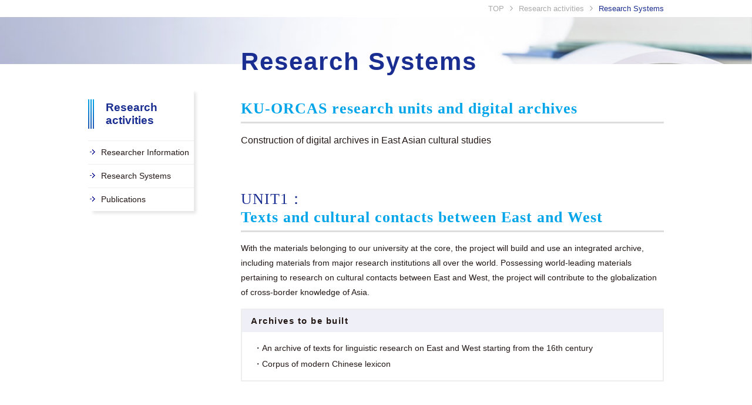

--- FILE ---
content_type: text/html; charset=UTF-8
request_url: https://www.ku-orcas.kansai-u.ac.jp/en/research/system/index.html
body_size: 7328
content:
<!DOCTYPE html>
<html lang="en"><!-- InstanceBegin template="/Templates/base.dwt" codeOutsideHTMLIsLocked="false" -->
<head>
<meta charset="UTF-8">
<meta http-equiv="X-UA-Compatible" content="IE=edge">
<meta name="viewport" content="width=device-width, initial-scale=1">


<title>Research Systems｜Kansai University Open Research Center for Asian Studies (KU-ORCAS)</title>

<meta name="keywords" content="Digital Archive,East Asian cultural studies,Kansai University,East Asian,KU-ORCAS">
<meta name="description" content="Kansai University Open Research Center for Asian Studies (KU-ORCAS) aims to promote Digital Archive Project and establish ourselves as the world’s leading research center in the field of East Asian cultural studies">
<link rel="shortcut icon" href="https://www.kansai-u.ac.jp/img/favicon/favicon.ico">

<!--========= Common Element =========-->
<script type="text/javascript" src="https://www.kansai-u.ac.jp/English/common_header/kouhou/js/swpimg.js"></script>
<link href="https://www.kansai-u.ac.jp/English/common_header/kouhou/css/base.css" rel="stylesheet" type="text/css">
<!--========= Common Element =========-->
<link rel="stylesheet" type="text/css" href="../../../css/style.css">
<link rel="stylesheet" type="text/css" href="../../../css/en_style.css">
<!-- InstanceBeginEditable name="cssEdit" -->
<link rel="stylesheet" type="text/css" href="../../../css/outline.css">
<?php require('../../../wp-blog-header.php');　?>
<!-- InstanceEndEditable -->
<!-- Google Tag Manager -->
<script>(function(w,d,s,l,i){w[l]=w[l]||[];w[l].push({'gtm.start':
new Date().getTime(),event:'gtm.js'});var f=d.getElementsByTagName(s)[0],
j=d.createElement(s),dl=l!='dataLayer'?'&l='+l:'';j.async=true;j.src=
'https://www.googletagmanager.com/gtm.js?id='+i+dl;f.parentNode.insertBefore(j,f);
})(window,document,'script','dataLayer','GTM-NS5T2FS');</script>
<!-- End Google Tag Manager -->
<!--========= Googleアナリティクス/ =========-->
<script>
  (function(i,s,o,g,r,a,m){i['GoogleAnalyticsObject']=r;i[r]=i[r]||function(){
  (i[r].q=i[r].q||[]).push(arguments)},i[r].l=1*new Date();a=s.createElement(o),
  m=s.getElementsByTagName(o)[0];a.async=1;a.src=g;m.parentNode.insertBefore(a,m)
  })(window,document,'script','https://www.google-analytics.com/analytics.js','ga');

  ga('create', 'UA-100553607-1', 'auto');
  ga('send', 'pageview');
</script>
<!--========= /Googleアナリティクス =========-->

<!-- Page Parameter -->
<!-- InstanceParam name="contentsName" type="text" value="Research Systems" -->
<!-- InstanceParam name="bodyID" type="text" value="research" -->
<!-- InstanceParam name="bodyClass" type="text" value="system" -->
<!-- Parameter -->

</head>
<body id="research" class="system">

<!-- Google Tag Manager (noscript) -->
<noscript><iframe src="https://www.googletagmanager.com/ns.html?id=GTM-NS5T2FS"
height="0" width="0" style="display:none;visibility:hidden"></iframe></noscript>
<!-- End Google Tag Manager (noscript) -->

	<div id="loading"></div>
	<div id="container">

    <?php get_header(en);?>

		<div class="pan">
			<div class="inner">
				<a href="../../">TOP</a><i class="fa fa-angle-right"></i>
				<!-- InstanceBeginEditable name="panEdit" -->
				<a href="../index.html">Research activities</a><i class="fa fa-angle-right"></i>
				<!-- InstanceEndEditable -->
				<span>Research Systems</span>
			</div><!-- /.inner-->
		</div><!-- /.pan-->

		<div class="contents">
			<!-- InstanceBeginEditable name="contents" -->
			<div class="cont_header detail_header" style="background-image: url(../../../img/img_main.jpg);">
				<h1>Research Systems</h1>
			</div>
			<div class="inner">
			  <div class="right_cont">
					<h2 class="title_1">KU-ORCAS research units and digital archives</h2>
          <p class="txt_lead">Construction of digital archives in East Asian cultural studies</p>

					<section class="sec">
						<h2 class="title_1"><span>UNIT1：</span><br>Texts and cultural contacts between East and West</h2>
						<p>With the materials belonging to our university at the core, the project will build and use an integrated archive, including materials from major research institutions all over the world. Possessing world-leading materials pertaining to research on cultural contacts between East and West, the project will contribute to the globalization of cross-border knowledge of Asia.</p>
						<div class="layout_1">
							<h3 class="ttl">Archives to be built</h3>
							<ul class="no_link">
								<li>An archive of texts for linguistic research on East and West starting from the 16th century</li>
								<li>Corpus of modern Chinese lexicon</li>
							</ul>
						</div>
					</section>

					<section class="sec">
						<h2 class="title_1"><span>UNIT2：</span><br>Networks and the academic lineage of Osaka within East Asia</h2>
						<p>By clarifying the activities of the Hakuen Shoin, a school that took charge of the education of citizens in the early modern period and in modern times, we will re-evaluate the cultural position of Osaka. Moreover, by building an archive of Osaka painting circles and organizing an exhibition, thanks to the coorperation of the British Museum and the University of London, it will be possible to rediscover the Osaka painting circles, hidden behind the history of Japanese fine arts.</p>
						<div class="layout_1">
							<h3 class="ttl">Archives to be built</h3>
							<ul class="no_link">
								<li>Hakuen shoin online</li>
								<li>Collection of Osaka painting circles</li>
							</ul>
						</div>
					</section>

					<section class="sec">
						<h2 class="title_1"><span>UNIT3：</span><br>Space and time of ancient cities and historical landmarks</h2>
						<p>Following the most recent excavations in Nara prefecture, we want to enhance the achievements of our University, with discoveries as important as the Takamatsu tomb. Thanks to databases for the reconstruction of historical landscapes based on old maps, illustrations and ancient documents owned by our University, we will open the fields of urban landscape studies of the kansai region in the early Modern period and modern times, offering resources to local entities and schools.</p>
						<div class="layout_1">
							<h3 class="ttl">Archives to be built</h3>
							<ul class="no_link">
								<li>Asuka and Naniwatsu research database</li>
								<li>Database for the reconstruction of historical landscapes</li>
							</ul>
						</div>
					</section>

				</div><!-- /.right_cont --><!-- #BeginLibraryItem "/Library/nav_research.lbi" -->
				<div class="left_cont">
					<h2>Research activities</h2>
					<ul>
						<li><a href="../scholar/index.html">Researcher Information</a></li>
						<li><a href="../system/index.html">Research Systems</a></li>
						<li><a href="../publication/index.html">Publications</a></li>
					</ul>
				</div><!-- /.left_cont -->
<!-- #EndLibraryItem --></div><!-- /.inner-->
			<!-- InstanceEndEditable -->
		</div><!-- /.contents -->

		<?php get_footer();?>

	</div><!-- /#container -->

	<script src="../../../js/jquery-1.11.3.min.js"></script>
	<script src="../../../js/jquery.matchHeight-min.js"></script>
	<!-- InstanceBeginEditable name="jsEdit" -->
	<!-- InstanceEndEditable -->
	<script src="../../../js/script.js"></script>

</body>
<!-- InstanceEnd --></html>


--- FILE ---
content_type: text/css
request_url: https://www.ku-orcas.kansai-u.ac.jp/css/style.css
body_size: 106293
content:
@charset "UTF-8";
@import url("https://fonts.googleapis.com/css?family=Roboto:300,400,500,700,900");
@import url("https://fonts.googleapis.com/css?family=Roboto");
html, body, div, span, object, iframe, h1, h2, h3, h4, h5, h6, p, blockquote, pre, abbr, address, cite, code, del, dfn, em, img, ins, kbd, q, samp, small, strong, sub, sup, var, b, i, dl, dt, dd, ol, ul, li, fieldset, form, label, legend, table, caption, tbody, tfoot, thead, tr, th, td, article, aside, canvas, details, figcaption, figure, footer, header, hgroup, menu, nav, section, summary, time, mark, audio, video {
  margin: 0;
  padding: 0;
  border: 0;
  outline: 0;
  font-size: 100%;
  vertical-align: baseline;
  background: transparent;
  font-weight: normal; }

article, aside, details, figcaption, figure, footer, header, hgroup, menu, nav, section {
  display: block; }

img {
  vertical-align: bottom; }

ul, ol {
  list-style: none; }

blockquote, q {
  quotes: none; }

blockquote:before, blockquote:after, q:before, q:after {
  content: none; }

a {
  margin: 0;
  padding: 0;
  vertical-align: baseline;
  background: transparent; }

ins {
  background-color: #ff9;
  color: #000;
  text-decoration: none; }

mark {
  background-color: #ff9;
  color: #000;
  font-style: italic;
  font-weight: bold; }

del {
  text-decoration: line-through; }

abbr[title], dfn[title] {
  border-bottom: 1px dotted;
  cursor: help; }

table {
  border-collapse: collapse;
  border-spacing: 0; }

caption, th, td {
  text-align: left; }

hr {
  display: block;
  height: 1px;
  border: 0;
  border-top: 1px solid #ccc;
  margin: 1em 0;
  padding: 0; }

input, select {
  vertical-align: middle;
  border: 1px solid #ddd; }

address {
  font-style: normal; }

/* form */
button, fieldset, form, input, label, legend, select, textarea {
  font-family: inherit;
  font-style: inherit;
  font-weight: inherit;
  margin: 0;
  padding: 0;
  vertical-align: baseline; }

* {
  -webkit-box-sizing: border-box;
  -moz-box-sizing: border-box;
  box-sizing: border-box; }

*:before,
*:after {
  -webkit-box-sizing: border-box;
  -moz-box-sizing: border-box;
  box-sizing: border-box; }

html {
  -webkit-tap-highlight-color: transparent; }

img {
  display: block;
  max-width: 100%;
  height: auto;
margin:0 auto;
}
  img.unlimit {
    width: 100%; }

.container {
  margin-right: auto;
  margin-left: auto;
  padding-left: 15px;
  padding-right: 15px; }

.container-fluid {
  margin-right: auto;
  margin-left: auto;
  padding-left: 15px;
  padding-right: 15px; }

.row {
  margin-left: -15px;
  margin-right: -15px; }

.clearfix:before,
.clearfix:after,
.container:before,
.container:after,
.container-fluid:before,
.container-fluid:after,
.row:before,
.row:after {
  content: " ";
  display: table; }

.clearfix:after,
.container:after,
.container-fluid:after,
.row:after {
  clear: both; }

.center-block {
  display: block;
  margin-left: auto;
  margin-right: auto; }

.pull-right {
  float: right !important; }

.pull-left {
  float: left !important; }

/* ========================================
containerの幅を変更
======================================== */
@media (min-width: 769px) {
  .container {
    width: 100%; } }
@media (min-width: 992px) {
  .container {
    width: 100%; } }
@media (min-width: 1070px) {
  .container {
    max-width: 1070px; } }
@media (min-width: 1200px) {
  .container {
    width: 1170px; } }
/* ========================================
間隔を40pxに拡張
======================================== */
/*
.container{
	padding-left: 20px;
	padding-right: 20px;
}
*/
.row-40 {
  margin-left: -20px;
  margin-right: -20px; }
  .row-40 > [class^="col-"], .row-40 > [class*=" col-"] {
    padding-left: 20px;
    padding-right: 20px; }

/* ========================================
間隔を20pxに縮小
======================================== */
/*
.container{
	padding-left: 10px;
	padding-right: 10px;
}
*/
.row-20 {
  margin-left: -10px;
  margin-right: -10px; }
  .row-20 > [class^="col-"], .row-20 > [class*=" col-"] {
    padding-left: 10px;
    padding-right: 10px; }

/* ========================================
間隔を10pxに縮小
======================================== */
/*
.container{
	padding-left: 5px;
	padding-right: 5px;
}
*/
.row-10 {
  margin-left: -5px;
  margin-right: -5px; }
  .row-10 > [class^="col-"], .row-10 > [class*=" col-"] {
    padding-left: 5px;
    padding-right: 5px; }

/* ========================================
間隔を0に
======================================== */
/*
.container{
	padding-left: 0;
	padding-right: 0;
}
*/
.row-pad0 {
  margin-left: 0;
  margin-right: 0; }
  .row-pad0 > [class^="col-"], .row-pad0 > [class*=" col-"] {
    padding-left: 0;
    padding-right: 0; }

/* ========================================
pull-left
======================================== */
@media only screen and (min-width: 480px), print and (max-width: 1cm) {
  .pull-xs−left {
    float: left !important; }
    .pull-xs−left + [class^="col-"] .img-responsive, .pull-xs−left [class*=" col-"] .img-responsive {
      width: 100%; } }
@media only screen and (min-width: 769px), print and (min-width: 2cm) {
  .pull-sm−left {
    float: left !important; }
    .pull-sm−left + [class^="col-"] .img-responsive, .pull-sm−left [class*=" col-"] .img-responsive {
      width: 100%; } }
@media only screen and (min-width: 992px), print and (min-width: 2cm) {
  .pull-md−left {
    float: left !important; }
    .pull-md−left + [class^="col-"] .img-responsive, .pull-md−left [class*=" col-"] .img-responsive {
      width: 100%; } }
@media only screen and (min-width: 1200px), print and (min-width: 2cm) {
  .pull-lg−left {
    float: left !important; }
    .pull-lg−left + [class^="col-"] .img-responsive, .pull-lg−left [class*=" col-"] .img-responsive {
      width: 100%; } }
/* ========================================
pull-right
======================================== */
@media only screen and (min-width: 480px), print and (max-width: 1cm) {
  .pull-xs−right {
    float: right !important; }
    .pull-xs−right + [class^="col-"] .img-responsive, .pull-xs−right [class*=" col-"] .img-responsive {
      width: 100%; } }
@media only screen and (min-width: 769px), print and (min-width: 2cm) {
  .pull-sm−right {
    float: right !important; }
    .pull-sm−right + [class^="col-"] .img-responsive, .pull-sm−right [class*=" col-"] .img-responsive {
      width: 100%; } }
@media only screen and (min-width: 992px), print and (min-width: 2cm) {
  .pull-md−right {
    float: right !important; }
    .pull-md−right + [class^="col-"] .img-responsive, .pull-md−right [class*=" col-"] .img-responsive {
      width: 100%; } }
@media only screen and (min-width: 1200px), print and (min-width: 2cm) {
  .pull-lg−right {
    float: right !important; }
    .pull-lg−right + [class^="col-"] .img-responsive, .pull-lg−right [class*=" col-"] .img-responsive {
      width: 100%; } }
/* ========================================
br
======================================== */
/*br-XX-block*/
.br-xs-block {
  display: none; }
  @media only screen and (min-width: 480px), print and (max-width: 1cm) {
    .br-xs-block {
      display: inline-block; } }

.br-sm-block {
  display: none; }
  @media only screen and (min-width: 769px), print and (min-width: 2cm) {
    .br-sm-block {
      display: inline-block; } }

.br-md-block {
  display: none; }
  @media only screen and (min-width: 992px), print and (min-width: 2cm) {
    .br-md-block {
      display: inline-block; } }

.br-lg-block {
  display: none; }
  @media only screen and (min-width: 1200px), print and (min-width: 2cm) {
    .br-lg-block {
      display: inline-block; } }

/*br-XX-none*/
@media only screen and (min-width: 480px), print and (max-width: 1cm) {
  .br-xs-none {
    display: none; } }
@media only screen and (min-width: 769px), print and (min-width: 2cm) {
  .br-sm-none {
    display: none; } }
@media only screen and (min-width: 992px), print and (min-width: 2cm) {
  .br-md-none {
    display: none; } }
@media only screen and (min-width: 1200px), print and (min-width: 2cm) {
  .br-lg-none {
    display: none; } }
@media only screen and (max-width: 768px), print and (min-width: 2cm) {
  .mb1e-sm-min {
    margin-bottom: 1em; } }

@media only screen and (max-width: 768px), print and (min-width: 2cm) {
  .mb2e-sm-min {
    margin-bottom: 2em; } }

@media only screen and (max-width: 768px), print and (min-width: 2cm) {
  .mb3e-sm-min {
    margin-bottom: 2em; } }

.img-center .img-responsive {
  margin: 0 auto; }

/* ========================================
グリッド　5等分.col-XX-1-5　追加ver
======================================== */
.col-xs-1, .col-sm-1, .col-md-1, .col-lg-1, .col-xs-2, .col-sm-2, .col-md-2, .col-lg-2, .col-xs-3, .col-sm-3, .col-md-3, .col-lg-3, .col-xs-4, .col-sm-4, .col-md-4, .col-lg-4, .col-xs-5, .col-sm-5, .col-md-5, .col-lg-5, .col-xs-6, .col-sm-6, .col-md-6, .col-lg-6, .col-xs-7, .col-sm-7, .col-md-7, .col-lg-7, .col-xs-8, .col-sm-8, .col-md-8, .col-lg-8, .col-xs-9, .col-sm-9, .col-md-9, .col-lg-9, .col-xs-10, .col-sm-10, .col-md-10, .col-lg-10, .col-xs-11, .col-sm-11, .col-md-11, .col-lg-11, .col-xs-12, .col-sm-12, .col-md-12, .col-lg-12 {
  position: relative;
  min-height: 1px;
  padding-left: 15px;
  padding-right: 15px; }

.col-xs-1-5, .col-sm-1-5, .col-md-1-5, .col-lg-1-5 {
  position: relative;
  min-height: 1px;
  padding-right: 15px;
  padding-left: 15px; }

.col-xs-1, .col-xs-1-5, .col-xs-2, .col-xs-3, .col-xs-4, .col-xs-5, .col-xs-6, .col-xs-7, .col-xs-8, .col-xs-9, .col-xs-10, .col-xs-11, .col-xs-12 {
  float: none;
  width: 100%; }

.col-xxs-1, .col-xxs-1-5, .col-xxs-2, .col-xxs-3, .col-xxs-4, .col-xxs-5, .col-xxs-6, .col-xxs-7, .col-xxs-8, .col-xxs-9, .col-xxs-10, .col-xxs-11, .col-xxs-12 {
  float: left;
  position: relative;
  min-height: 1px;
  padding-left: 15px;
  padding-right: 15px; }

.col-xxs-12 {
  width: 100%; }

.col-xxs-11 {
  width: 91.66666667%; }

.col-xxs-10 {
  width: 83.33333333%; }

.col-xxs-9 {
  width: 75%; }

.col-xxs-8 {
  width: 66.66666667%; }

.col-xxs-7 {
  width: 58.33333333%; }

.col-xxs-6 {
  width: 50%; }

.col-xxs-5 {
  width: 41.66666667%; }

.col-xxs-4 {
  width: 33.33333333%; }

.col-xxs-3 {
  width: 25%; }

.col-xxs-2 {
  width: 16.66666667%; }

.col-xxs-1-5 {
  width: 20%; }

.col-xxs-1 {
  width: 8.33333333%; }

.col-xxs-pull-12 {
  right: 100%; }

.col-xxs-pull-11 {
  right: 91.66666667%; }

.col-xxs-pull-10 {
  right: 83.33333333%; }

.col-xxs-pull-9 {
  right: 75%; }

.col-xxs-pull-8 {
  right: 66.66666667%; }

.col-xxs-pull-7 {
  right: 58.33333333%; }

.col-xxs-pull-6 {
  right: 50%; }

.col-xxs-pull-5 {
  right: 41.66666667%; }

.col-xxs-pull-4 {
  right: 33.33333333%; }

.col-xxs-pull-3 {
  right: 25%; }

.col-xxs-pull-2 {
  right: 16.66666667%; }

.col-xxs-pull-1 {
  right: 8.33333333%; }

.col-xxs-pull-0 {
  right: auto; }

.col-xxs-push-12 {
  left: 100%; }

.col-xxs-push-11 {
  left: 91.66666667%; }

.col-xxs-push-10 {
  left: 83.33333333%; }

.col-xxs-push-9 {
  left: 75%; }

.col-xxs-push-8 {
  left: 66.66666667%; }

.col-xxs-push-7 {
  left: 58.33333333%; }

.col-xxs-push-6 {
  left: 50%; }

.col-xxs-push-5 {
  left: 41.66666667%; }

.col-xxs-push-4 {
  left: 33.33333333%; }

.col-xxs-push-3 {
  left: 25%; }

.col-xxs-push-2 {
  left: 16.66666667%; }

.col-xxs-push-1 {
  left: 8.33333333%; }

.col-xxs-push-0 {
  left: auto; }

.col-xxs-offset-12 {
  margin-left: 100%; }

.col-xxs-offset-11 {
  margin-left: 91.66666667%; }

.col-xxs-offset-10 {
  margin-left: 83.33333333%; }

.col-xxs-offset-9 {
  margin-left: 75%; }

.col-xxs-offset-8 {
  margin-left: 66.66666667%; }

.col-xxs-offset-7 {
  margin-left: 58.33333333%; }

.col-xxs-offset-6 {
  margin-left: 50%; }

.col-xxs-offset-5 {
  margin-left: 41.66666667%; }

.col-xxs-offset-4 {
  margin-left: 33.33333333%; }

.col-xxs-offset-3 {
  margin-left: 25%; }

.col-xxs-offset-2 {
  margin-left: 16.66666667%; }

.col-xxs-offset-1 {
  margin-left: 8.33333333%; }

.col-xxs-offset-0 {
  margin-left: 0%; }

@media (min-width: 480px) {
  .col-xs-1, .col-xs-1-5, .col-xs-2, .col-xs-3, .col-xs-4, .col-xs-5, .col-xs-6, .col-xs-7, .col-xs-8, .col-xs-9, .col-xs-10, .col-xs-11, .col-xs-12 {
    float: left; }

  .col-xs-12 {
    width: 100%; }

  .col-xs-11 {
    width: 91.66666667%; }

  .col-xs-10 {
    width: 83.33333333%; }

  .col-xs-9 {
    width: 75%; }

  .col-xs-8 {
    width: 66.66666667%; }

  .col-xs-7 {
    width: 58.33333333%; }

  .col-xs-6 {
    width: 50%; }

  .col-xs-5 {
    width: 41.66666667%; }

  .col-xs-4 {
    width: 33.33333333%; }

  .col-xs-3 {
    width: 25%; }

  .col-xs-2 {
    width: 16.66666667%; }

  .col-xs-1-5 {
    width: 20%; }

  .col-xs-1 {
    width: 8.33333333%; }

  .col-xs-pull-12 {
    right: 100%; }

  .col-xs-pull-11 {
    right: 91.66666667%; }

  .col-xs-pull-10 {
    right: 83.33333333%; }

  .col-xs-pull-9 {
    right: 75%; }

  .col-xs-pull-8 {
    right: 66.66666667%; }

  .col-xs-pull-7 {
    right: 58.33333333%; }

  .col-xs-pull-6 {
    right: 50%; }

  .col-xs-pull-5 {
    right: 41.66666667%; }

  .col-xs-pull-4 {
    right: 33.33333333%; }

  .col-xs-pull-3 {
    right: 25%; }

  .col-xs-pull-2 {
    right: 16.66666667%; }

  .col-xs-pull-1 {
    right: 8.33333333%; }

  .col-xs-pull-0 {
    right: auto; }

  .col-xs-push-12 {
    left: 100%; }

  .col-xs-push-11 {
    left: 91.66666667%; }

  .col-xs-push-10 {
    left: 83.33333333%; }

  .col-xs-push-9 {
    left: 75%; }

  .col-xs-push-8 {
    left: 66.66666667%; }

  .col-xs-push-7 {
    left: 58.33333333%; }

  .col-xs-push-6 {
    left: 50%; }

  .col-xs-push-5 {
    left: 41.66666667%; }

  .col-xs-push-4 {
    left: 33.33333333%; }

  .col-xs-push-3 {
    left: 25%; }

  .col-xs-push-2 {
    left: 16.66666667%; }

  .col-xs-push-1 {
    left: 8.33333333%; }

  .col-xs-push-0 {
    left: auto; }

  .col-xs-offset-12 {
    margin-left: 100%; }

  .col-xs-offset-11 {
    margin-left: 91.66666667%; }

  .col-xs-offset-10 {
    margin-left: 83.33333333%; }

  .col-xs-offset-9 {
    margin-left: 75%; }

  .col-xs-offset-8 {
    margin-left: 66.66666667%; }

  .col-xs-offset-7 {
    margin-left: 58.33333333%; }

  .col-xs-offset-6 {
    margin-left: 50%; }

  .col-xs-offset-5 {
    margin-left: 41.66666667%; }

  .col-xs-offset-4 {
    margin-left: 33.33333333%; }

  .col-xs-offset-3 {
    margin-left: 25%; }

  .col-xs-offset-2 {
    margin-left: 16.66666667%; }

  .col-xs-offset-1 {
    margin-left: 8.33333333%; }

  .col-xs-offset-0 {
    margin-left: 0%; } }
@media (min-width: 768px) {
  .col-sm-1, .col-sm-1-5, .col-sm-2, .col-sm-3, .col-sm-4, .col-sm-5, .col-sm-6, .col-sm-7, .col-sm-8, .col-sm-9, .col-sm-10, .col-sm-11, .col-sm-12 {
    float: left; }

  .col-sm-12 {
    width: 100%; }

  .col-sm-11 {
    width: 91.66666667%; }

  .col-sm-10 {
    width: 83.33333333%; }

  .col-sm-9 {
    width: 75%; }

  .col-sm-8 {
    width: 66.66666667%; }

  .col-sm-7 {
    width: 58.33333333%; }

  .col-sm-6 {
    width: 50%; }

  .col-sm-5 {
    width: 41.66666667%; }

  .col-sm-4 {
    width: 33.33333333%; }

  .col-sm-3 {
    width: 25%; }

  .col-sm-2 {
    width: 16.66666667%; }

  .col-sm-1-5 {
    width: 20%; }

  .col-sm-1 {
    width: 8.33333333%; }

  .col-sm-pull-12 {
    right: 100%; }

  .col-sm-pull-11 {
    right: 91.66666667%; }

  .col-sm-pull-10 {
    right: 83.33333333%; }

  .col-sm-pull-9 {
    right: 75%; }

  .col-sm-pull-8 {
    right: 66.66666667%; }

  .col-sm-pull-7 {
    right: 58.33333333%; }

  .col-sm-pull-6 {
    right: 50%; }

  .col-sm-pull-5 {
    right: 41.66666667%; }

  .col-sm-pull-4 {
    right: 33.33333333%; }

  .col-sm-pull-3 {
    right: 25%; }

  .col-sm-pull-2 {
    right: 16.66666667%; }

  .col-sm-pull-1 {
    right: 8.33333333%; }

  .col-sm-pull-0 {
    right: auto; }

  .col-sm-push-12 {
    left: 100%; }

  .col-sm-push-11 {
    left: 91.66666667%; }

  .col-sm-push-10 {
    left: 83.33333333%; }

  .col-sm-push-9 {
    left: 75%; }

  .col-sm-push-8 {
    left: 66.66666667%; }

  .col-sm-push-7 {
    left: 58.33333333%; }

  .col-sm-push-6 {
    left: 50%; }

  .col-sm-push-5 {
    left: 41.66666667%; }

  .col-sm-push-4 {
    left: 33.33333333%; }

  .col-sm-push-3 {
    left: 25%; }

  .col-sm-push-2 {
    left: 16.66666667%; }

  .col-sm-push-1 {
    left: 8.33333333%; }

  .col-sm-push-0 {
    left: auto; }

  .col-sm-offset-12 {
    margin-left: 100%; }

  .col-sm-offset-11 {
    margin-left: 91.66666667%; }

  .col-sm-offset-10 {
    margin-left: 83.33333333%; }

  .col-sm-offset-9 {
    margin-left: 75%; }

  .col-sm-offset-8 {
    margin-left: 66.66666667%; }

  .col-sm-offset-7 {
    margin-left: 58.33333333%; }

  .col-sm-offset-6 {
    margin-left: 50%; }

  .col-sm-offset-5 {
    margin-left: 41.66666667%; }

  .col-sm-offset-4 {
    margin-left: 33.33333333%; }

  .col-sm-offset-3 {
    margin-left: 25%; }

  .col-sm-offset-2 {
    margin-left: 16.66666667%; }

  .col-sm-offset-1 {
    margin-left: 8.33333333%; }

  .col-sm-offset-0 {
    margin-left: 0%; } }
@media (min-width: 992px) {
  .col-md-1, .col-md-1-5, .col-md-2, .col-md-3, .col-md-4, .col-md-5, .col-md-6, .col-md-7, .col-md-8, .col-md-9, .col-md-10, .col-md-11, .col-md-12 {
    float: left; }

  .col-md-12 {
    width: 100%; }

  .col-md-11 {
    width: 91.66666667%; }

  .col-md-10 {
    width: 83.33333333%; }

  .col-md-9 {
    width: 75%; }

  .col-md-8 {
    width: 66.66666667%; }

  .col-md-7 {
    width: 58.33333333%; }

  .col-md-6 {
    width: 50%; }

  .col-md-5 {
    width: 41.66666667%; }

  .col-md-4 {
    width: 33.33333333%; }

  .col-md-3 {
    width: 25%; }

  .col-md-2 {
    width: 16.66666667%; }

  .col-md-1-5 {
    width: 20%; }

  .col-md-1 {
    width: 8.33333333%; }

  .col-md-pull-12 {
    right: 100%; }

  .col-md-pull-11 {
    right: 91.66666667%; }

  .col-md-pull-10 {
    right: 83.33333333%; }

  .col-md-pull-9 {
    right: 75%; }

  .col-md-pull-8 {
    right: 66.66666667%; }

  .col-md-pull-7 {
    right: 58.33333333%; }

  .col-md-pull-6 {
    right: 50%; }

  .col-md-pull-5 {
    right: 41.66666667%; }

  .col-md-pull-4 {
    right: 33.33333333%; }

  .col-md-pull-3 {
    right: 25%; }

  .col-md-pull-2 {
    right: 16.66666667%; }

  .col-md-pull-1 {
    right: 8.33333333%; }

  .col-md-pull-0 {
    right: auto; }

  .col-md-push-12 {
    left: 100%; }

  .col-md-push-11 {
    left: 91.66666667%; }

  .col-md-push-10 {
    left: 83.33333333%; }

  .col-md-push-9 {
    left: 75%; }

  .col-md-push-8 {
    left: 66.66666667%; }

  .col-md-push-7 {
    left: 58.33333333%; }

  .col-md-push-6 {
    left: 50%; }

  .col-md-push-5 {
    left: 41.66666667%; }

  .col-md-push-4 {
    left: 33.33333333%; }

  .col-md-push-3 {
    left: 25%; }

  .col-md-push-2 {
    left: 16.66666667%; }

  .col-md-push-1 {
    left: 8.33333333%; }

  .col-md-push-0 {
    left: auto; }

  .col-md-offset-12 {
    margin-left: 100%; }

  .col-md-offset-11 {
    margin-left: 91.66666667%; }

  .col-md-offset-10 {
    margin-left: 83.33333333%; }

  .col-md-offset-9 {
    margin-left: 75%; }

  .col-md-offset-8 {
    margin-left: 66.66666667%; }

  .col-md-offset-7 {
    margin-left: 58.33333333%; }

  .col-md-offset-6 {
    margin-left: 50%; }

  .col-md-offset-5 {
    margin-left: 41.66666667%; }

  .col-md-offset-4 {
    margin-left: 33.33333333%; }

  .col-md-offset-3 {
    margin-left: 25%; }

  .col-md-offset-2 {
    margin-left: 16.66666667%; }

  .col-md-offset-1 {
    margin-left: 8.33333333%; }

  .col-md-offset-0 {
    margin-left: 0%; } }
@media (min-width: 1200px) {
  .col-lg-1, .col-lg-1-5, .col-lg-2, .col-lg-3, .col-lg-4, .col-lg-5, .col-lg-6, .col-lg-7, .col-lg-8, .col-lg-9, .col-lg-10, .col-lg-11, .col-lg-12 {
    float: left; }

  .col-lg-12 {
    width: 100%; }

  .col-lg-11 {
    width: 91.66666667%; }

  .col-lg-10 {
    width: 83.33333333%; }

  .col-lg-9 {
    width: 75%; }

  .col-lg-8 {
    width: 66.66666667%; }

  .col-lg-7 {
    width: 58.33333333%; }

  .col-lg-6 {
    width: 50%; }

  .col-lg-5 {
    width: 41.66666667%; }

  .col-lg-4 {
    width: 33.33333333%; }

  .col-lg-3 {
    width: 25%; }

  .col-lg-2 {
    width: 16.66666667%; }

  .col-lg-1-5 {
    width: 20%; }

  .col-lg-1 {
    width: 8.33333333%; }

  .col-lg-pull-12 {
    right: 100%; }

  .col-lg-pull-11 {
    right: 91.66666667%; }

  .col-lg-pull-10 {
    right: 83.33333333%; }

  .col-lg-pull-9 {
    right: 75%; }

  .col-lg-pull-8 {
    right: 66.66666667%; }

  .col-lg-pull-7 {
    right: 58.33333333%; }

  .col-lg-pull-6 {
    right: 50%; }

  .col-lg-pull-5 {
    right: 41.66666667%; }

  .col-lg-pull-4 {
    right: 33.33333333%; }

  .col-lg-pull-3 {
    right: 25%; }

  .col-lg-pull-2 {
    right: 16.66666667%; }

  .col-lg-pull-1 {
    right: 8.33333333%; }

  .col-lg-pull-0 {
    right: auto; }

  .col-lg-push-12 {
    left: 100%; }

  .col-lg-push-11 {
    left: 91.66666667%; }

  .col-lg-push-10 {
    left: 83.33333333%; }

  .col-lg-push-9 {
    left: 75%; }

  .col-lg-push-8 {
    left: 66.66666667%; }

  .col-lg-push-7 {
    left: 58.33333333%; }

  .col-lg-push-6 {
    left: 50%; }

  .col-lg-push-5 {
    left: 41.66666667%; }

  .col-lg-push-4 {
    left: 33.33333333%; }

  .col-lg-push-3 {
    left: 25%; }

  .col-lg-push-2 {
    left: 16.66666667%; }

  .col-lg-push-1 {
    left: 8.33333333%; }

  .col-lg-push-0 {
    left: auto; }

  .col-lg-offset-12 {
    margin-left: 100%; }

  .col-lg-offset-11 {
    margin-left: 91.66666667%; }

  .col-lg-offset-10 {
    margin-left: 83.33333333%; }

  .col-lg-offset-9 {
    margin-left: 75%; }

  .col-lg-offset-8 {
    margin-left: 66.66666667%; }

  .col-lg-offset-7 {
    margin-left: 58.33333333%; }

  .col-lg-offset-6 {
    margin-left: 50%; }

  .col-lg-offset-5 {
    margin-left: 41.66666667%; }

  .col-lg-offset-4 {
    margin-left: 33.33333333%; }

  .col-lg-offset-3 {
    margin-left: 25%; }

  .col-lg-offset-2 {
    margin-left: 16.66666667%; }

  .col-lg-offset-1 {
    margin-left: 8.33333333%; }

  .col-lg-offset-0 {
    margin-left: 0%; } }
#container {
  overflow: hidden;
  position: relative; }
  @media only screen and (max-width: 991px), print and (max-width: 1cm) {
    #container {
      padding-top: 0; } }

#loading {
  position: fixed;
  left: 0;
  top: 0;
  width: 100%;
  height: 100%;
  background-color: #fff;
  z-index: 200; }

/*!=======================================================================*/
/*!---------------------------------------------------------
|　　　　　　　　　　　　　　　　　　　　　　　　　　　　　|
|　　　共通ヘッダ レスポンシブ対応（ガイドライン指定）　 　|
|　　　　　　　　　　　　　　　　　　　　　　　　　　　　　|
----------------------------------------------------------*/

/********************************
20190728 追記  他言語ナビに悪影響!!
日本語のみに配慮されている。
********************************/

/* ミニタブレット */
@media screen and (max-width: 640px) {
  body #kandaicommon_header ul#kandaicommon_navi {
    width: 343px; }

  body #kandaicommon_header ul#kandaicommon_navi li.kandaicommon_navi01 {
    display: none; }

  body #kandaicommon_header ul#kandaicommon_navi li.kandaicommon_navi02 {
    width: 80px; }

  body #kandaicommon_header ul#kandaicommon_navi li.kandaicommon_navi03 {
    width: 98px; }

  body #kandaicommon_header ul#kandaicommon_navi li.kandaicommon_navi04 {
    width: 76px; }

  body #kandaicommon_header ul#kandaicommon_navi li.kandaicommon_navi05 {
    width: 89px; } }
/* スマートフォン */
@media screen and (max-width: 480px) {
  body #kandaicommon_header {
    height: 42px;
    background-position: bottom left;
    background-color: #fff; }

  body #kandaicommon_header img.kandaicommon_title {
    padding: 8px 0 0 0; }

  body #kandaicommon_header ul#kandaicommon_navi {
    width: 190px;
    height: 42px; }

  body #kandaicommon_header ul#kandaicommon_navi li.kandaicommon_navi01 {
    display: none; }

  body #kandaicommon_header ul#kandaicommon_navi li.kandaicommon_navi02 {
    width: 86px; }

  body #kandaicommon_header ul#kandaicommon_navi li.kandaicommon_navi03 {
    width: 104px; }

  body #kandaicommon_header ul#kandaicommon_navi li.kandaicommon_navi04 {
    width: 91px; }

  body #kandaicommon_header ul#kandaicommon_navi li.kandaicommon_navi04 a {
    margin-left: 9px; } }
/*!=======================================================================*/
/*------------------------------------------------------------
header
------------------------------------------------------------*/
@keyframes GraAnimation {
  0% {
    background-position: 0% 50%; }
  50% {
    background-position: 100% 50%; }
  100% {
    background-position: 0% 50%; } }
#global_header {
  width: 100%;
  height: 110px;
  position: relative;
  /* Toggle Button */ }
  #global_header:before {
    content: "";
    display: block;
    width: 100%;
    height: 100%;
    position: absolute;
    left: 0;
    top: 0;
    background: linear-gradient(45deg, #00A5E9, #00A5E9, #124BAA, #1A2D90, #124BAA, #00A5E9, #00A5E9);
    background-size: 300% 300%;
    animation: GraAnimation 16s ease infinite;
    z-index: -1;
    opacity: 0.9; }
  @media only screen and (max-width: 991px), print and (max-width: 1cm) {
    #global_header {
      height: auto; } }
  #global_header #logo {
    position: relative;
    overflow: visible;
    z-index: 10; }
    @media only screen and (max-width: 991px), print and (max-width: 1cm) {
      #global_header #logo {
        height: 60px; } }
    #global_header #logo h1 {
      position: absolute;
      top: 0;
      left: 10px;
      max-width: 180px;
      width: 19%;
      padding: 10px 20px 20px;
      background-color: #fff;
      box-shadow: 6px 6px 5px -2px rgba(0, 0, 0, 0.1); }
      @media only screen and (max-width: 991px), print and (max-width: 1cm) {
        #global_header #logo h1 {
          background-color: transparent;
          box-shadow: none;
          padding: 8px;
          width: 142px; } }
  #global_header #menu {
    width: 100%;
    padding-top: 45px; }
    @media only screen and (max-width: 991px), print and (max-width: 1cm) {
      #global_header #menu {
        display: none;
        padding-top: 0;
        position: relative; } }
    #global_header #menu #g_menu {
      height: 60px;
      text-align: right;
      background-color: rgba(0, 0, 0, 0.5); }
      @media only screen and (max-width: 991px), print and (max-width: 1cm) {
        #global_header #menu #g_menu {
          padding-top: 0;
          height: auto;
          text-align: left; }
          #global_header #menu #g_menu .inner {
            padding: 0; } }
      #global_header #menu #g_menu li {
        display: inline-block;
        position: relative; }
        @media only screen and (max-width: 991px), print and (max-width: 1cm) {
          #global_header #menu #g_menu li {
            display: block;
            border-bottom: solid 1px #fff; } }
        #global_header #menu #g_menu li a {
          font-size: 14px;
          font-size: 1.4rem;
          font-weight: bold;
          text-decoration: none;
          color: #fff;
          padding: 19px 18px 0;
          display: block;
          height: 60px; }
          @media only screen and (max-width: 991px), print and (max-width: 1cm) {
            #global_header #menu #g_menu li a {
              height: auto;
              padding: 12px 25px; } }
          #global_header #menu #g_menu li a:hover {
            text-decoration: none;
            opacity: 0.7; }
        #global_header #menu #g_menu li:after {
          content: "";
          display: block;
          width: 1px;
          height: 30px;
          position: absolute;
          right: -3px;
          top: 50%;
          margin-top: -15px;
          background: url(../img/line_gnav.png) repeat 0 0; }
          @media only screen and (max-width: 991px), print and (max-width: 1cm) {
            #global_header #menu #g_menu li:after {
              right: auto;
              left: 7px;
              width: 4px; } }
        #global_header #menu #g_menu li:first-child:before {
          content: "";
          display: block;
          width: 1px;
          height: 30px;
          position: absolute;
          left: 0;
          top: 50%;
          margin-top: -15px;
          background: url(../img/line_gnav.png) repeat 0 0; }
          @media only screen and (max-width: 991px), print and (max-width: 1cm) {
            #global_header #menu #g_menu li:first-child:before {
              display: none; } }
    #global_header #menu #h_menu {
      text-align: right;
      height: 45px;
      position: absolute;
      top: 0;
      left: 0;
      width: 100%;
      z-index: 10; }
      @media only screen and (max-width: 991px), print and (max-width: 1cm) {
        #global_header #menu #h_menu {
          height: auto;
          position: static;
          text-align: left; }
          #global_header #menu #h_menu .inner {
            padding: 0; } }
      #global_header #menu #h_menu ul {
        display: inline-block; }
        @media only screen and (max-width: 991px), print and (max-width: 1cm) {
          #global_header #menu #h_menu ul {
            display: block;
            background-color: #fff;
            display: flex;
            flex-wrap: wrap; } }
      #global_header #menu #h_menu li {
        display: inline-block;
        padding-right: 20px;
        position: relative; }
        #global_header #menu #h_menu li:after {
          content: "";
          display: block;
          background-color: #fff;
          width: 1px;
          height: 14px;
          position: absolute;
          right: 10px;
          top: 50%;
          margin-top: -7px; }
        #global_header #menu #h_menu li:last-child:after {
          display: none; }
        @media only screen and (max-width: 991px), print and (max-width: 1cm) {
          #global_header #menu #h_menu li {
            display: block;
            margin-left: 0;
            width: 50%;
            border-bottom: solid 1px #ddd;
            border-right: solid 1px #ddd; } }
        #global_header #menu #h_menu li a {
          color: #fff;
          font-size: 13px;
          font-size: 1.3rem; }
          @media only screen and (max-width: 991px), print and (max-width: 1cm) {
            #global_header #menu #h_menu li a {
              display: block;
              color: #1A2D90;
              padding: 7px 12px; } }
      #global_header #menu #h_menu .btn_lang {
        display: inline-block;
        margin-top: 8px; }
        @media only screen and (max-width: 991px), print and (max-width: 1cm) {
          #global_header #menu #h_menu .btn_lang {
            display: block;
            margin-top: 0;
            padding: 20px; } }
        #global_header #menu #h_menu .btn_lang a {
          color: #fff;
          font-size: 13px;
          font-size: 1.3rem;
          border: solid 2px #fff;
          width: 100px;
          height: 30px;
          display: block;
          text-align: center;
          padding-top: 2px; }
          @media only screen and (max-width: 991px), print and (max-width: 1cm) {
            #global_header #menu #h_menu .btn_lang a {
              width: 100%;
              height: auto;
              padding: 10px; } }
          #global_header #menu #h_menu .btn_lang a:hover {
            text-decoration: none;
            background-color: #fff;
            color: #1A2D90; }
@media only screen and (min-width: 992px) {
  #global_header #menu #h_menu2 {
display:none;}}
  
#global_header #menu #h_menu2 {
  text-align: right;
  height: 45px;
  position: absolute;
  top: 0;
  left: 0;
  width: 100%;
z-index: 10; 
}
@media only screen and (max-width: 991px), print and (max-width: 1cm) {
  #global_header #menu #h_menu2 {
    height: auto;
    position: static;
  text-align: left;
  border-top: solid 1px rgba(255, 255, 255, 0.5); }
  #global_header #menu #h_menu2 .inner {
padding: 0; } }
#global_header #menu #h_menu2 ul {
display: inline-block; }
@media only screen and (max-width: 991px), print and (max-width: 1cm) {
  #global_header #menu #h_menu2 ul {
    display: block;
    background-color: #fff;
    display: flex;
flex-wrap: wrap; } }
#global_header #menu #h_menu2 li {
  display: inline-block;
  padding-right: 20px;
position: relative; }
#global_header #menu #h_menu2 li:after {
  content: "";
  display: block;
  background-color: #fff;
  width: 1px;
  height: 14px;
  position: absolute;
  right: 10px;
  top: 50%;
margin-top: -7px; }
#global_header #menu #h_menu2 li:last-child:after {
display: none; }
@media only screen and (max-width: 991px), print and (max-width: 1cm) {
  #global_header #menu #h_menu2 li {
    display: block;
    margin-left: 0;
    width: 50%;
    border-bottom: solid 1px #ddd;
border-right: solid 1px #ddd; } }
#global_header #menu #h_menu2 li a {
  color: #fff;
  font-size: 13px;
font-size: 1.3rem; }
@media only screen and (max-width: 991px), print and (max-width: 1cm) {
  #global_header #menu #h_menu2 li a {
    display: block;
    color: #1A2D90;
padding: 7px 12px; } }
#global_header #menu #h_menu2 .btn_lang {
  display: inline-block;
margin-top: 8px; }
@media only screen and (max-width: 991px), print and (max-width: 1cm) {
  #global_header #menu #h_menu2 .btn_lang {
    display: block;
    margin-top: 0;
padding: 20px; } }
#global_header #menu #h_menu2 .btn_lang a {
  color: #fff;
  font-size: 13px;
  font-size: 1.3rem;
  border: solid 2px #fff;
  width: 100px;
  height: 30px;
  display: block;
  text-align: center;
padding-top: 2px; }
@media only screen and (max-width: 991px), print and (max-width: 1cm) {
  #global_header #menu #h_menu2 .btn_lang a {
    width: 100%;
    height: auto;
padding: 10px; } }
#global_header #menu #h_menu2 .btn_lang a:hover {
  text-decoration: none;
  background-color: #fff;
color: #1A2D90; }

  #global_header #nav_toggle {
    display: none;
    /* #nav-toggle 切り替えアニメーション */ }
    @media only screen and (max-width: 991px), print and (max-width: 1cm) {
      #global_header #nav_toggle {
        display: block;
        width: 60px;
        height: 60px;
        cursor: pointer;
        position: absolute;
        top: 0;
        right: 0;
        padding: 17px;
        z-index: 20; } }
    #global_header #nav_toggle div {
      position: relative; }
    #global_header #nav_toggle span {
      display: block;
      position: absolute;
      height: 2px;
      width: 100%;
      background: #fff;
      left: 0;
      -webkit-transition: .35s ease-in-out;
      -moz-transition: .35s ease-in-out;
      transition: .35s ease-in-out; }
      #global_header #nav_toggle span:nth-child(1) {
        top: 2px; }
      #global_header #nav_toggle span:nth-child(2) {
        top: 10px; }
      #global_header #nav_toggle span:nth-child(3) {
        top: 18px; }
    #global_header #nav_toggle.open span:nth-child(1) {
      top: 11px;
      -webkit-transform: rotate(45deg);
      -moz-transform: rotate(45deg);
      transform: rotate(45deg); }
    #global_header #nav_toggle.open span:nth-child(2) {
      width: 0;
      left: 50%; }
    #global_header #nav_toggle.open span:nth-child(3) {
      top: 11px;
      -webkit-transform: rotate(-45deg);
      -moz-transform: rotate(-45deg);
      transform: rotate(-45deg); }

/*------------------------------------------------------------
共通要素
------------------------------------------------------------*/
.cont_header {
  width: 100%;
  background-repeat: no-repeat;
  background-position: center center;
  background-size: cover; }
  .cont_header.index_header {
    height: 160px;
    position: relative; }
    .cont_header.index_header h1 {
      font-size: 32px;
      font-size: 3.2rem;
      text-align: center;
      color: #1A2D90;
      font-weight: normal;
      position: absolute;
      top: 50%;
      left: 0;
      width: 100%;
      transform: translate(0, -50%); }
      .cont_header.index_header h1:before {
        content: "［";
        display: inline-block;
        margin-right: 0.5em; }
      .cont_header.index_header h1:after {
        content: "］";
        display: inline-block;
        margin-left: 0.5em; }
    @media only screen and (max-width: 991px), print and (max-width: 1cm) {
      .cont_header.index_header {
        height: 140px; } }
  .cont_header.detail_header {
    height: 80px;
    margin-bottom: 40px;
    position: relative; }
    .cont_header.detail_header h1 {
      font-size: 42px;
      font-size: 4.2rem;
      max-width: 1000px;
      width: 100%;
      padding: 0 10px 0 270px;
      text-align: left;
      color: #1A2D90;
      font-weight: 600;
      position: absolute;
      bottom: -0.5em;
      left: 50%;
      transform: translate(-50%, 0);
      letter-spacing: 2px; }
    @media only screen and (max-width: 991px), print and (max-width: 1cm) {
      .cont_header.detail_header h1 {
        padding: 0 10px; } }
    @media only screen and (max-width: 768px), print and (min-width: 2cm) {
      .cont_header.detail_header {
        height: 80px; }
        .cont_header.detail_header h1 {
          font-size: 32px;
          font-size: 3.2rem; } }

.pan {
  padding: 3px 30px;
  color: #231815;
  font-size: 13px;
  font-size: 1.3rem;
  text-align: right; }
  @media only screen and (max-width: 991px), print and (max-width: 1cm) {
    .pan {
      text-align: left; } }
  @media only screen and (max-width: 768px), print and (min-width: 2cm) {
    .pan {
      font-size: 10px;
      font-size: 1rem;
      padding: 3px 0; } }
  .pan a {
    color: #aaa;
    background-size: 6px auto; }
  .pan span {
    color: #1A2D90; }
  .pan i {
    font-size: 15px;
    font-size: 1.5rem;
    padding: 0 6px 0 10px;
    color: #aaa; }

.contents {
  padding-bottom: 60px; }

.inner {
  width: 100%;
  max-width: 1000px;
  padding: 0 10px;
  margin: 0 auto;
  overflow: hidden; }
  .inner .left_cont {
    float: left;
    width: 180px;
    background-color: #fff;
    box-shadow: 6px 6px 5px -2px rgba(0, 0, 0, 0.1);
    margin-bottom: 20px; }
    @media only screen and (max-width: 991px), print and (max-width: 1cm) {
      .inner .left_cont {
        float: none;
        max-width: none;
        width: 100%;
        margin-top: 50px; } }
    .inner .left_cont h2 {
      font-size: 19px;
      font-size: 1.9rem;
      color: #1A2D90;
      background: url(../img/line_3.png) no-repeat left top;
      font-weight: bold;
      padding: 3px 0 3px 30px;
      margin: 20px 0; }
    .inner .left_cont ul li {
      border-top: solid 1px #eee; }
      .inner .left_cont ul li a {
        display: block;
        padding: 7px 0 7px 22px;
        position: relative; }
        .inner .left_cont ul li a:before {
          content: "";
          display: block;
          width: 15px;
          height: 15px;
          position: absolute;
          left: 0;
          top: 11px;
          background: url(../img/arrow_link_w.jpg) repeat 0 center;
          transition: all .1s ease;
          background-size: contain; }
        .inner .left_cont ul li a:hover {
          text-decoration: none;
          color: #1A2D90; }
          .inner .left_cont ul li a:hover:before {
            left: 2px;
            background: url(../img/arrow_link_c.jpg) repeat 0 center;
            background-size: contain; }
  .inner .right_cont {
    float: right;
    max-width: 720px;
    width: 100%; }
    @media only screen and (max-width: 991px), print and (max-width: 1cm) {
      .inner .right_cont {
        float: none;
        max-width: none;
        width: 100%; } }

.inner_800 {
  width: 100%;
  max-width: 820px;
  padding: 0 10px;
  margin: 0 auto; }

/* ========================================
	INDEX
======================================== */
.index_txt {
  font-size: 15px;
  font-size: 1.5rem;
  margin: 50px 0;
  line-height: 1.8; }

.index_menu .index_btn {
  margin-bottom: 30px; }
  @media only screen and (max-width: 768px), print and (min-width: 2cm) {
    .index_menu .index_btn {
      margin-bottom: 10px; } }
  .index_menu .index_btn a {
    font-size: 18px;
    font-size: 1.8rem;
    display: block;
    border: solid 4px #eee;
    padding: 30px 30px 30px 40px;
    position: relative;
    transition: all .2s ease; }
    .index_menu .index_btn a:before {
      content: "";
      display: block;
      width: 10px;
      height: 86%;
      position: absolute;
      left: 7px;
      top: 7%;
      background: url(../img/line_3.png) repeat 0 center;
      transition: all .2s ease;
      background-size: 100% 100%; }
    .index_menu .index_btn a:after {
      content: "";
      display: block;
      width: 15px;
      height: 15px;
      position: absolute;
      right: 15px;
      top: 50%;
      transform: translate(0, -50%);
      background: url(../img/arrow_link_c.jpg) repeat 0 center;
      transition: all .2s ease;
      background-size: contain; }
    .index_menu .index_btn a:hover {
      text-decoration: none;
      border-color: #00A5E9;
      border-width: 2px;
      padding: 32px 32px 32px 47px; }
      .index_menu .index_btn a:hover:before {
        left: 14px; }
      .index_menu .index_btn a:hover:after {
        right: 25px; }

/*------------------------------------------------------------
footer
------------------------------------------------------------*/
#global_footer {
  width: 100%;
  overflow: hidden;
  padding: 20px 10px;
  background-color: #1A2D90; }
  @media only screen and (max-width: 768px), print and (min-width: 2cm) {
    #global_footer {
      padding: 15px 10px; } }
  #global_footer .copyright {
    color: #fff;
    text-align: center;
    font-size: 13px;
    font-size: 1.3rem;
    letter-spacing: 0.1em; }
    @media only screen and (max-width: 768px), print and (min-width: 2cm) {
      #global_footer .copyright {
        font-size: 12px;
        font-size: 1.2rem; } }

/*------------------------------------------------------------
btn_contact
------------------------------------------------------------*/
#btn_contact {
  position: fixed;
  top: 30%;
  right: 0px;
  display: none;
  z-index: 20;
  width: 54px;
  height: 180px;
  background: url(../img/btn_contact_pc.jpg) no-repeat 0 0;
  background-size: contain;
  border-top: solid 1px #fff;
  border-bottom: solid 1px #fff;
  border-left: solid 1px #fff; }
  @media only screen and (max-width: 991px), print and (max-width: 1cm) {
    #btn_contact {
      position: absolute;
      display: block;
      background: url(../img/btn_contact_sp.png) no-repeat 0 0;
      background-size: contain;
      border: none;
      width: 80px;
      height: 40px;
      top: 10px;
      right: 60px; } }

/*------------------------------------------------------------
pagetop
------------------------------------------------------------*/
.pagetop {
  position: fixed;
  bottom: 0px;
  right: 0px;
  display: none; }
  @media only screen and (max-width: 991px), print and (max-width: 1cm) {
    .pagetop {
      position: static;
      display: block;
      border-bottom: solid 1px rgba(255, 255, 255, 0.3);
      margin-bottom: 10px; } }
  .pagetop a {
    display: block;
    width: 50px;
    height: 60px;
    background: #1A2D90 url(../img/pagetop.png) no-repeat 0 0;
    background-size: 50px 60px;
    border-left: solid 1px rgba(255, 255, 255, 0.3); }
    @media only screen and (max-width: 991px), print and (max-width: 1cm) {
      .pagetop a {
        margin: 0 auto;
        border-left: none; } }

/*!
 *  Font Awesome 4.6.1 by @davegandy - http://fontawesome.io - @fontawesome
 *  License - http://fontawesome.io/license (Font: SIL OFL 1.1, CSS: MIT License)
 */
@font-face {
  font-family: 'FontAwesome';
  src: url("../fonts/fontawesome-webfont.eot?v=4.6.1");
  src: url("../fonts/fontawesome-webfont.eot?#iefix&v=4.6.1") format("embedded-opentype"), url("../fonts/fontawesome-webfont.woff2?v=4.6.1") format("woff2"), url("../fonts/fontawesome-webfont.woff?v=4.6.1") format("woff"), url("../fonts/fontawesome-webfont.ttf?v=4.6.1") format("truetype"), url("../fonts/fontawesome-webfont.svg?v=4.6.1#fontawesomeregular") format("svg");
  font-weight: normal;
  font-style: normal; }
.fa {
  display: inline-block;
  font: normal normal normal 14px/1 FontAwesome;
  font-size: inherit;
  text-rendering: auto;
  -webkit-font-smoothing: antialiased;
  -moz-osx-font-smoothing: grayscale; }

.fa-lg {
  font-size: 1.33333333em;
  line-height: .75em;
  vertical-align: -15%; }

.fa-2x {
  font-size: 2em; }

.fa-3x {
  font-size: 3em; }

.fa-4x {
  font-size: 4em; }

.fa-5x {
  font-size: 5em; }

.fa-fw {
  width: 1.28571429em;
  text-align: center; }

.fa-ul {
  padding-left: 0;
  margin-left: 2.14285714em;
  list-style-type: none; }

.fa-ul > li {
  position: relative; }

.fa-li {
  position: absolute;
  left: -2.14285714em;
  width: 2.14285714em;
  top: .14285714em;
  text-align: center; }

.fa-li.fa-lg {
  left: -1.85714286em; }

.fa-border {
  padding: .2em .25em .15em;
  border: solid .08em #eee;
  border-radius: .1em; }

.fa-pull-left {
  float: left; }

.fa-pull-right {
  float: right; }

.fa.fa-pull-left {
  margin-right: .3em; }

.fa.fa-pull-right {
  margin-left: .3em; }

.pull-right {
  float: right; }

.pull-left {
  float: left; }

.fa.pull-left {
  margin-right: .3em; }

.fa.pull-right {
  margin-left: .3em; }

.fa-spin {
  -webkit-animation: fa-spin 2s infinite linear;
  animation: fa-spin 2s infinite linear; }

.fa-pulse {
  -webkit-animation: fa-spin 1s infinite steps(8);
  animation: fa-spin 1s infinite steps(8); }

@-webkit-keyframes fa-spin {
  0% {
    -webkit-transform: rotate(0deg);
    transform: rotate(0deg); }
  100% {
    -webkit-transform: rotate(359deg);
    transform: rotate(359deg); } }
@keyframes fa-spin {
  0% {
    -webkit-transform: rotate(0deg);
    transform: rotate(0deg); }
  100% {
    -webkit-transform: rotate(359deg);
    transform: rotate(359deg); } }
.fa-rotate-90 {
  -ms-filter: "progid:DXImageTransform.Microsoft.BasicImage(rotation=1)";
  -webkit-transform: rotate(90deg);
  -ms-transform: rotate(90deg);
  transform: rotate(90deg); }

.fa-rotate-180 {
  -ms-filter: "progid:DXImageTransform.Microsoft.BasicImage(rotation=2)";
  -webkit-transform: rotate(180deg);
  -ms-transform: rotate(180deg);
  transform: rotate(180deg); }

.fa-rotate-270 {
  -ms-filter: "progid:DXImageTransform.Microsoft.BasicImage(rotation=3)";
  -webkit-transform: rotate(270deg);
  -ms-transform: rotate(270deg);
  transform: rotate(270deg); }

.fa-flip-horizontal {
  -ms-filter: "progid:DXImageTransform.Microsoft.BasicImage(rotation=0, mirror=1)";
  -webkit-transform: scale(-1, 1);
  -ms-transform: scale(-1, 1);
  transform: scale(-1, 1); }

.fa-flip-vertical {
  -ms-filter: "progid:DXImageTransform.Microsoft.BasicImage(rotation=2, mirror=1)";
  -webkit-transform: scale(1, -1);
  -ms-transform: scale(1, -1);
  transform: scale(1, -1); }

:root .fa-rotate-90, :root .fa-rotate-180, :root .fa-rotate-270, :root .fa-flip-horizontal, :root .fa-flip-vertical {
  filter: none; }

.fa-stack {
  position: relative;
  display: inline-block;
  width: 2em;
  height: 2em;
  line-height: 2em;
  vertical-align: middle; }

.fa-stack-1x, .fa-stack-2x {
  position: absolute;
  left: 0;
  width: 100%;
  text-align: center; }

.fa-stack-1x {
  line-height: inherit; }

.fa-stack-2x {
  font-size: 2em; }

.fa-inverse {
  color: #fff; }

.fa-glass:before {
  content: "\f000"; }

.fa-music:before {
  content: "\f001"; }

.fa-search:before {
  content: "\f002"; }

.fa-envelope-o:before {
  content: "\f003"; }

.fa-heart:before {
  content: "\f004"; }

.fa-star:before {
  content: "\f005"; }

.fa-star-o:before {
  content: "\f006"; }

.fa-user:before {
  content: "\f007"; }

.fa-film:before {
  content: "\f008"; }

.fa-th-large:before {
  content: "\f009"; }

.fa-th:before {
  content: "\f00a"; }

.fa-th-list:before {
  content: "\f00b"; }

.fa-check:before {
  content: "\f00c"; }

.fa-remove:before, .fa-close:before, .fa-times:before {
  content: "\f00d"; }

.fa-search-plus:before {
  content: "\f00e"; }

.fa-search-minus:before {
  content: "\f010"; }

.fa-power-off:before {
  content: "\f011"; }

.fa-signal:before {
  content: "\f012"; }

.fa-gear:before, .fa-cog:before {
  content: "\f013"; }

.fa-trash-o:before {
  content: "\f014"; }

.fa-home:before {
  content: "\f015"; }

.fa-file-o:before {
  content: "\f016"; }

.fa-clock-o:before {
  content: "\f017"; }

.fa-road:before {
  content: "\f018"; }

.fa-download:before {
  content: "\f019"; }

.fa-arrow-circle-o-down:before {
  content: "\f01a"; }

.fa-arrow-circle-o-up:before {
  content: "\f01b"; }

.fa-inbox:before {
  content: "\f01c"; }

.fa-play-circle-o:before {
  content: "\f01d"; }

.fa-rotate-right:before, .fa-repeat:before {
  content: "\f01e"; }

.fa-refresh:before {
  content: "\f021"; }

.fa-list-alt:before {
  content: "\f022"; }

.fa-lock:before {
  content: "\f023"; }

.fa-flag:before {
  content: "\f024"; }

.fa-headphones:before {
  content: "\f025"; }

.fa-volume-off:before {
  content: "\f026"; }

.fa-volume-down:before {
  content: "\f027"; }

.fa-volume-up:before {
  content: "\f028"; }

.fa-qrcode:before {
  content: "\f029"; }

.fa-barcode:before {
  content: "\f02a"; }

.fa-tag:before {
  content: "\f02b"; }

.fa-tags:before {
  content: "\f02c"; }

.fa-book:before {
  content: "\f02d"; }

.fa-bookmark:before {
  content: "\f02e"; }

.fa-print:before {
  content: "\f02f"; }

.fa-camera:before {
  content: "\f030"; }

.fa-font:before {
  content: "\f031"; }

.fa-bold:before {
  content: "\f032"; }

.fa-italic:before {
  content: "\f033"; }

.fa-text-height:before {
  content: "\f034"; }

.fa-text-width:before {
  content: "\f035"; }

.fa-align-left:before {
  content: "\f036"; }

.fa-align-center:before {
  content: "\f037"; }

.fa-align-right:before {
  content: "\f038"; }

.fa-align-justify:before {
  content: "\f039"; }

.fa-list:before {
  content: "\f03a"; }

.fa-dedent:before, .fa-outdent:before {
  content: "\f03b"; }

.fa-indent:before {
  content: "\f03c"; }

.fa-video-camera:before {
  content: "\f03d"; }

.fa-photo:before, .fa-image:before, .fa-picture-o:before {
  content: "\f03e"; }

.fa-pencil:before {
  content: "\f040"; }

.fa-map-marker:before {
  content: "\f041"; }

.fa-adjust:before {
  content: "\f042"; }

.fa-tint:before {
  content: "\f043"; }

.fa-edit:before, .fa-pencil-square-o:before {
  content: "\f044"; }

.fa-share-square-o:before {
  content: "\f045"; }

.fa-check-square-o:before {
  content: "\f046"; }

.fa-arrows:before {
  content: "\f047"; }

.fa-step-backward:before {
  content: "\f048"; }

.fa-fast-backward:before {
  content: "\f049"; }

.fa-backward:before {
  content: "\f04a"; }

.fa-play:before {
  content: "\f04b"; }

.fa-pause:before {
  content: "\f04c"; }

.fa-stop:before {
  content: "\f04d"; }

.fa-forward:before {
  content: "\f04e"; }

.fa-fast-forward:before {
  content: "\f050"; }

.fa-step-forward:before {
  content: "\f051"; }

.fa-eject:before {
  content: "\f052"; }

.fa-chevron-left:before {
  content: "\f053"; }

.fa-chevron-right:before {
  content: "\f054"; }

.fa-plus-circle:before {
  content: "\f055"; }

.fa-minus-circle:before {
  content: "\f056"; }

.fa-times-circle:before {
  content: "\f057"; }

.fa-check-circle:before {
  content: "\f058"; }

.fa-question-circle:before {
  content: "\f059"; }

.fa-info-circle:before {
  content: "\f05a"; }

.fa-crosshairs:before {
  content: "\f05b"; }

.fa-times-circle-o:before {
  content: "\f05c"; }

.fa-check-circle-o:before {
  content: "\f05d"; }

.fa-ban:before {
  content: "\f05e"; }

.fa-arrow-left:before {
  content: "\f060"; }

.fa-arrow-right:before {
  content: "\f061"; }

.fa-arrow-up:before {
  content: "\f062"; }

.fa-arrow-down:before {
  content: "\f063"; }

.fa-mail-forward:before, .fa-share:before {
  content: "\f064"; }

.fa-expand:before {
  content: "\f065"; }

.fa-compress:before {
  content: "\f066"; }

.fa-plus:before {
  content: "\f067"; }

.fa-minus:before {
  content: "\f068"; }

.fa-asterisk:before {
  content: "\f069"; }

.fa-exclamation-circle:before {
  content: "\f06a"; }

.fa-gift:before {
  content: "\f06b"; }

.fa-leaf:before {
  content: "\f06c"; }

.fa-fire:before {
  content: "\f06d"; }

.fa-eye:before {
  content: "\f06e"; }

.fa-eye-slash:before {
  content: "\f070"; }

.fa-warning:before, .fa-exclamation-triangle:before {
  content: "\f071"; }

.fa-plane:before {
  content: "\f072"; }

.fa-calendar:before {
  content: "\f073"; }

.fa-random:before {
  content: "\f074"; }

.fa-comment:before {
  content: "\f075"; }

.fa-magnet:before {
  content: "\f076"; }

.fa-chevron-up:before {
  content: "\f077"; }

.fa-chevron-down:before {
  content: "\f078"; }

.fa-retweet:before {
  content: "\f079"; }

.fa-shopping-cart:before {
  content: "\f07a"; }

.fa-folder:before {
  content: "\f07b"; }

.fa-folder-open:before {
  content: "\f07c"; }

.fa-arrows-v:before {
  content: "\f07d"; }

.fa-arrows-h:before {
  content: "\f07e"; }

.fa-bar-chart-o:before, .fa-bar-chart:before {
  content: "\f080"; }

.fa-twitter-square:before {
  content: "\f081"; }

.fa-facebook-square:before {
  content: "\f082"; }

.fa-camera-retro:before {
  content: "\f083"; }

.fa-key:before {
  content: "\f084"; }

.fa-gears:before, .fa-cogs:before {
  content: "\f085"; }

.fa-comments:before {
  content: "\f086"; }

.fa-thumbs-o-up:before {
  content: "\f087"; }

.fa-thumbs-o-down:before {
  content: "\f088"; }

.fa-star-half:before {
  content: "\f089"; }

.fa-heart-o:before {
  content: "\f08a"; }

.fa-sign-out:before {
  content: "\f08b"; }

.fa-linkedin-square:before {
  content: "\f08c"; }

.fa-thumb-tack:before {
  content: "\f08d"; }

.fa-external-link:before {
  content: "\f08e"; }

.fa-sign-in:before {
  content: "\f090"; }

.fa-trophy:before {
  content: "\f091"; }

.fa-github-square:before {
  content: "\f092"; }

.fa-upload:before {
  content: "\f093"; }

.fa-lemon-o:before {
  content: "\f094"; }

.fa-phone:before {
  content: "\f095"; }

.fa-square-o:before {
  content: "\f096"; }

.fa-bookmark-o:before {
  content: "\f097"; }

.fa-phone-square:before {
  content: "\f098"; }

.fa-twitter:before {
  content: "\f099"; }

.fa-facebook-f:before, .fa-facebook:before {
  content: "\f09a"; }

.fa-github:before {
  content: "\f09b"; }

.fa-unlock:before {
  content: "\f09c"; }

.fa-credit-card:before {
  content: "\f09d"; }

.fa-feed:before, .fa-rss:before {
  content: "\f09e"; }

.fa-hdd-o:before {
  content: "\f0a0"; }

.fa-bullhorn:before {
  content: "\f0a1"; }

.fa-bell:before {
  content: "\f0f3"; }

.fa-certificate:before {
  content: "\f0a3"; }

.fa-hand-o-right:before {
  content: "\f0a4"; }

.fa-hand-o-left:before {
  content: "\f0a5"; }

.fa-hand-o-up:before {
  content: "\f0a6"; }

.fa-hand-o-down:before {
  content: "\f0a7"; }

.fa-arrow-circle-left:before {
  content: "\f0a8"; }

.fa-arrow-circle-right:before {
  content: "\f0a9"; }

.fa-arrow-circle-up:before {
  content: "\f0aa"; }

.fa-arrow-circle-down:before {
  content: "\f0ab"; }

.fa-globe:before {
  content: "\f0ac"; }

.fa-wrench:before {
  content: "\f0ad"; }

.fa-tasks:before {
  content: "\f0ae"; }

.fa-filter:before {
  content: "\f0b0"; }

.fa-briefcase:before {
  content: "\f0b1"; }

.fa-arrows-alt:before {
  content: "\f0b2"; }

.fa-group:before, .fa-users:before {
  content: "\f0c0"; }

.fa-chain:before, .fa-link:before {
  content: "\f0c1"; }

.fa-cloud:before {
  content: "\f0c2"; }

.fa-flask:before {
  content: "\f0c3"; }

.fa-cut:before, .fa-scissors:before {
  content: "\f0c4"; }

.fa-copy:before, .fa-files-o:before {
  content: "\f0c5"; }

.fa-paperclip:before {
  content: "\f0c6"; }

.fa-save:before, .fa-floppy-o:before {
  content: "\f0c7"; }

.fa-square:before {
  content: "\f0c8"; }

.fa-navicon:before, .fa-reorder:before, .fa-bars:before {
  content: "\f0c9"; }

.fa-list-ul:before {
  content: "\f0ca"; }

.fa-list-ol:before {
  content: "\f0cb"; }

.fa-strikethrough:before {
  content: "\f0cc"; }

.fa-underline:before {
  content: "\f0cd"; }

.fa-table:before {
  content: "\f0ce"; }

.fa-magic:before {
  content: "\f0d0"; }

.fa-truck:before {
  content: "\f0d1"; }

.fa-pinterest:before {
  content: "\f0d2"; }

.fa-pinterest-square:before {
  content: "\f0d3"; }

.fa-google-plus-square:before {
  content: "\f0d4"; }

.fa-google-plus:before {
  content: "\f0d5"; }

.fa-money:before {
  content: "\f0d6"; }

.fa-caret-down:before {
  content: "\f0d7"; }

.fa-caret-up:before {
  content: "\f0d8"; }

.fa-caret-left:before {
  content: "\f0d9"; }

.fa-caret-right:before {
  content: "\f0da"; }

.fa-columns:before {
  content: "\f0db"; }

.fa-unsorted:before, .fa-sort:before {
  content: "\f0dc"; }

.fa-sort-down:before, .fa-sort-desc:before {
  content: "\f0dd"; }

.fa-sort-up:before, .fa-sort-asc:before {
  content: "\f0de"; }

.fa-envelope:before {
  content: "\f0e0"; }

.fa-linkedin:before {
  content: "\f0e1"; }

.fa-rotate-left:before, .fa-undo:before {
  content: "\f0e2"; }

.fa-legal:before, .fa-gavel:before {
  content: "\f0e3"; }

.fa-dashboard:before, .fa-tachometer:before {
  content: "\f0e4"; }

.fa-comment-o:before {
  content: "\f0e5"; }

.fa-comments-o:before {
  content: "\f0e6"; }

.fa-flash:before, .fa-bolt:before {
  content: "\f0e7"; }

.fa-sitemap:before {
  content: "\f0e8"; }

.fa-umbrella:before {
  content: "\f0e9"; }

.fa-paste:before, .fa-clipboard:before {
  content: "\f0ea"; }

.fa-lightbulb-o:before {
  content: "\f0eb"; }

.fa-exchange:before {
  content: "\f0ec"; }

.fa-cloud-download:before {
  content: "\f0ed"; }

.fa-cloud-upload:before {
  content: "\f0ee"; }

.fa-user-md:before {
  content: "\f0f0"; }

.fa-stethoscope:before {
  content: "\f0f1"; }

.fa-suitcase:before {
  content: "\f0f2"; }

.fa-bell-o:before {
  content: "\f0a2"; }

.fa-coffee:before {
  content: "\f0f4"; }

.fa-cutlery:before {
  content: "\f0f5"; }

.fa-file-text-o:before {
  content: "\f0f6"; }

.fa-building-o:before {
  content: "\f0f7"; }

.fa-hospital-o:before {
  content: "\f0f8"; }

.fa-ambulance:before {
  content: "\f0f9"; }

.fa-medkit:before {
  content: "\f0fa"; }

.fa-fighter-jet:before {
  content: "\f0fb"; }

.fa-beer:before {
  content: "\f0fc"; }

.fa-h-square:before {
  content: "\f0fd"; }

.fa-plus-square:before {
  content: "\f0fe"; }

.fa-angle-double-left:before {
  content: "\f100"; }

.fa-angle-double-right:before {
  content: "\f101"; }

.fa-angle-double-up:before {
  content: "\f102"; }

.fa-angle-double-down:before {
  content: "\f103"; }

.fa-angle-left:before {
  content: "\f104"; }

.fa-angle-right:before {
  content: "\f105"; }

.fa-angle-up:before {
  content: "\f106"; }

.fa-angle-down:before {
  content: "\f107"; }

.fa-desktop:before {
  content: "\f108"; }

.fa-laptop:before {
  content: "\f109"; }

.fa-tablet:before {
  content: "\f10a"; }

.fa-mobile-phone:before, .fa-mobile:before {
  content: "\f10b"; }

.fa-circle-o:before {
  content: "\f10c"; }

.fa-quote-left:before {
  content: "\f10d"; }

.fa-quote-right:before {
  content: "\f10e"; }

.fa-spinner:before {
  content: "\f110"; }

.fa-circle:before {
  content: "\f111"; }

.fa-mail-reply:before, .fa-reply:before {
  content: "\f112"; }

.fa-github-alt:before {
  content: "\f113"; }

.fa-folder-o:before {
  content: "\f114"; }

.fa-folder-open-o:before {
  content: "\f115"; }

.fa-smile-o:before {
  content: "\f118"; }

.fa-frown-o:before {
  content: "\f119"; }

.fa-meh-o:before {
  content: "\f11a"; }

.fa-gamepad:before {
  content: "\f11b"; }

.fa-keyboard-o:before {
  content: "\f11c"; }

.fa-flag-o:before {
  content: "\f11d"; }

.fa-flag-checkered:before {
  content: "\f11e"; }

.fa-terminal:before {
  content: "\f120"; }

.fa-code:before {
  content: "\f121"; }

.fa-mail-reply-all:before, .fa-reply-all:before {
  content: "\f122"; }

.fa-star-half-empty:before, .fa-star-half-full:before, .fa-star-half-o:before {
  content: "\f123"; }

.fa-location-arrow:before {
  content: "\f124"; }

.fa-crop:before {
  content: "\f125"; }

.fa-code-fork:before {
  content: "\f126"; }

.fa-unlink:before, .fa-chain-broken:before {
  content: "\f127"; }

.fa-question:before {
  content: "\f128"; }

.fa-info:before {
  content: "\f129"; }

.fa-exclamation:before {
  content: "\f12a"; }

.fa-superscript:before {
  content: "\f12b"; }

.fa-subscript:before {
  content: "\f12c"; }

.fa-eraser:before {
  content: "\f12d"; }

.fa-puzzle-piece:before {
  content: "\f12e"; }

.fa-microphone:before {
  content: "\f130"; }

.fa-microphone-slash:before {
  content: "\f131"; }

.fa-shield:before {
  content: "\f132"; }

.fa-calendar-o:before {
  content: "\f133"; }

.fa-fire-extinguisher:before {
  content: "\f134"; }

.fa-rocket:before {
  content: "\f135"; }

.fa-maxcdn:before {
  content: "\f136"; }

.fa-chevron-circle-left:before {
  content: "\f137"; }

.fa-chevron-circle-right:before {
  content: "\f138"; }

.fa-chevron-circle-up:before {
  content: "\f139"; }

.fa-chevron-circle-down:before {
  content: "\f13a"; }

.fa-html5:before {
  content: "\f13b"; }

.fa-css3:before {
  content: "\f13c"; }

.fa-anchor:before {
  content: "\f13d"; }

.fa-unlock-alt:before {
  content: "\f13e"; }

.fa-bullseye:before {
  content: "\f140"; }

.fa-ellipsis-h:before {
  content: "\f141"; }

.fa-ellipsis-v:before {
  content: "\f142"; }

.fa-rss-square:before {
  content: "\f143"; }

.fa-play-circle:before {
  content: "\f144"; }

.fa-ticket:before {
  content: "\f145"; }

.fa-minus-square:before {
  content: "\f146"; }

.fa-minus-square-o:before {
  content: "\f147"; }

.fa-level-up:before {
  content: "\f148"; }

.fa-level-down:before {
  content: "\f149"; }

.fa-check-square:before {
  content: "\f14a"; }

.fa-pencil-square:before {
  content: "\f14b"; }

.fa-external-link-square:before {
  content: "\f14c"; }

.fa-share-square:before {
  content: "\f14d"; }

.fa-compass:before {
  content: "\f14e"; }

.fa-toggle-down:before, .fa-caret-square-o-down:before {
  content: "\f150"; }

.fa-toggle-up:before, .fa-caret-square-o-up:before {
  content: "\f151"; }

.fa-toggle-right:before, .fa-caret-square-o-right:before {
  content: "\f152"; }

.fa-euro:before, .fa-eur:before {
  content: "\f153"; }

.fa-gbp:before {
  content: "\f154"; }

.fa-dollar:before, .fa-usd:before {
  content: "\f155"; }

.fa-rupee:before, .fa-inr:before {
  content: "\f156"; }

.fa-cny:before, .fa-rmb:before, .fa-yen:before, .fa-jpy:before {
  content: "\f157"; }

.fa-ruble:before, .fa-rouble:before, .fa-rub:before {
  content: "\f158"; }

.fa-won:before, .fa-krw:before {
  content: "\f159"; }

.fa-bitcoin:before, .fa-btc:before {
  content: "\f15a"; }

.fa-file:before {
  content: "\f15b"; }

.fa-file-text:before {
  content: "\f15c"; }

.fa-sort-alpha-asc:before {
  content: "\f15d"; }

.fa-sort-alpha-desc:before {
  content: "\f15e"; }

.fa-sort-amount-asc:before {
  content: "\f160"; }

.fa-sort-amount-desc:before {
  content: "\f161"; }

.fa-sort-numeric-asc:before {
  content: "\f162"; }

.fa-sort-numeric-desc:before {
  content: "\f163"; }

.fa-thumbs-up:before {
  content: "\f164"; }

.fa-thumbs-down:before {
  content: "\f165"; }

.fa-youtube-square:before {
  content: "\f166"; }

.fa-youtube:before {
  content: "\f167"; }

.fa-xing:before {
  content: "\f168"; }

.fa-xing-square:before {
  content: "\f169"; }

.fa-youtube-play:before {
  content: "\f16a"; }

.fa-dropbox:before {
  content: "\f16b"; }

.fa-stack-overflow:before {
  content: "\f16c"; }

.fa-instagram:before {
  content: "\f16d"; }

.fa-flickr:before {
  content: "\f16e"; }

.fa-adn:before {
  content: "\f170"; }

.fa-bitbucket:before {
  content: "\f171"; }

.fa-bitbucket-square:before {
  content: "\f172"; }

.fa-tumblr:before {
  content: "\f173"; }

.fa-tumblr-square:before {
  content: "\f174"; }

.fa-long-arrow-down:before {
  content: "\f175"; }

.fa-long-arrow-up:before {
  content: "\f176"; }

.fa-long-arrow-left:before {
  content: "\f177"; }

.fa-long-arrow-right:before {
  content: "\f178"; }

.fa-apple:before {
  content: "\f179"; }

.fa-windows:before {
  content: "\f17a"; }

.fa-android:before {
  content: "\f17b"; }

.fa-linux:before {
  content: "\f17c"; }

.fa-dribbble:before {
  content: "\f17d"; }

.fa-skype:before {
  content: "\f17e"; }

.fa-foursquare:before {
  content: "\f180"; }

.fa-trello:before {
  content: "\f181"; }

.fa-female:before {
  content: "\f182"; }

.fa-male:before {
  content: "\f183"; }

.fa-gittip:before, .fa-gratipay:before {
  content: "\f184"; }

.fa-sun-o:before {
  content: "\f185"; }

.fa-moon-o:before {
  content: "\f186"; }

.fa-archive:before {
  content: "\f187"; }

.fa-bug:before {
  content: "\f188"; }

.fa-vk:before {
  content: "\f189"; }

.fa-weibo:before {
  content: "\f18a"; }

.fa-renren:before {
  content: "\f18b"; }

.fa-pagelines:before {
  content: "\f18c"; }

.fa-stack-exchange:before {
  content: "\f18d"; }

.fa-arrow-circle-o-right:before {
  content: "\f18e"; }

.fa-arrow-circle-o-left:before {
  content: "\f190"; }

.fa-toggle-left:before, .fa-caret-square-o-left:before {
  content: "\f191"; }

.fa-dot-circle-o:before {
  content: "\f192"; }

.fa-wheelchair:before {
  content: "\f193"; }

.fa-vimeo-square:before {
  content: "\f194"; }

.fa-turkish-lira:before, .fa-try:before {
  content: "\f195"; }

.fa-plus-square-o:before {
  content: "\f196"; }

.fa-space-shuttle:before {
  content: "\f197"; }

.fa-slack:before {
  content: "\f198"; }

.fa-envelope-square:before {
  content: "\f199"; }

.fa-wordpress:before {
  content: "\f19a"; }

.fa-openid:before {
  content: "\f19b"; }

.fa-institution:before, .fa-bank:before, .fa-university:before {
  content: "\f19c"; }

.fa-mortar-board:before, .fa-graduation-cap:before {
  content: "\f19d"; }

.fa-yahoo:before {
  content: "\f19e"; }

.fa-google:before {
  content: "\f1a0"; }

.fa-reddit:before {
  content: "\f1a1"; }

.fa-reddit-square:before {
  content: "\f1a2"; }

.fa-stumbleupon-circle:before {
  content: "\f1a3"; }

.fa-stumbleupon:before {
  content: "\f1a4"; }

.fa-delicious:before {
  content: "\f1a5"; }

.fa-digg:before {
  content: "\f1a6"; }

.fa-pied-piper:before {
  content: "\f1a7"; }

.fa-pied-piper-alt:before {
  content: "\f1a8"; }

.fa-drupal:before {
  content: "\f1a9"; }

.fa-joomla:before {
  content: "\f1aa"; }

.fa-language:before {
  content: "\f1ab"; }

.fa-fax:before {
  content: "\f1ac"; }

.fa-building:before {
  content: "\f1ad"; }

.fa-child:before {
  content: "\f1ae"; }

.fa-paw:before {
  content: "\f1b0"; }

.fa-spoon:before {
  content: "\f1b1"; }

.fa-cube:before {
  content: "\f1b2"; }

.fa-cubes:before {
  content: "\f1b3"; }

.fa-behance:before {
  content: "\f1b4"; }

.fa-behance-square:before {
  content: "\f1b5"; }

.fa-steam:before {
  content: "\f1b6"; }

.fa-steam-square:before {
  content: "\f1b7"; }

.fa-recycle:before {
  content: "\f1b8"; }

.fa-automobile:before, .fa-car:before {
  content: "\f1b9"; }

.fa-cab:before, .fa-taxi:before {
  content: "\f1ba"; }

.fa-tree:before {
  content: "\f1bb"; }

.fa-spotify:before {
  content: "\f1bc"; }

.fa-deviantart:before {
  content: "\f1bd"; }

.fa-soundcloud:before {
  content: "\f1be"; }

.fa-database:before {
  content: "\f1c0"; }

.fa-file-pdf-o:before {
  content: "\f1c1"; }

.fa-file-word-o:before {
  content: "\f1c2"; }

.fa-file-excel-o:before {
  content: "\f1c3"; }

.fa-file-powerpoint-o:before {
  content: "\f1c4"; }

.fa-file-photo-o:before, .fa-file-picture-o:before, .fa-file-image-o:before {
  content: "\f1c5"; }

.fa-file-zip-o:before, .fa-file-archive-o:before {
  content: "\f1c6"; }

.fa-file-sound-o:before, .fa-file-audio-o:before {
  content: "\f1c7"; }

.fa-file-movie-o:before, .fa-file-video-o:before {
  content: "\f1c8"; }

.fa-file-code-o:before {
  content: "\f1c9"; }

.fa-vine:before {
  content: "\f1ca"; }

.fa-codepen:before {
  content: "\f1cb"; }

.fa-jsfiddle:before {
  content: "\f1cc"; }

.fa-life-bouy:before, .fa-life-buoy:before, .fa-life-saver:before, .fa-support:before, .fa-life-ring:before {
  content: "\f1cd"; }

.fa-circle-o-notch:before {
  content: "\f1ce"; }

.fa-ra:before, .fa-rebel:before {
  content: "\f1d0"; }

.fa-ge:before, .fa-empire:before {
  content: "\f1d1"; }

.fa-git-square:before {
  content: "\f1d2"; }

.fa-git:before {
  content: "\f1d3"; }

.fa-y-combinator-square:before, .fa-yc-square:before, .fa-hacker-news:before {
  content: "\f1d4"; }

.fa-tencent-weibo:before {
  content: "\f1d5"; }

.fa-qq:before {
  content: "\f1d6"; }

.fa-wechat:before, .fa-weixin:before {
  content: "\f1d7"; }

.fa-send:before, .fa-paper-plane:before {
  content: "\f1d8"; }

.fa-send-o:before, .fa-paper-plane-o:before {
  content: "\f1d9"; }

.fa-history:before {
  content: "\f1da"; }

.fa-circle-thin:before {
  content: "\f1db"; }

.fa-header:before {
  content: "\f1dc"; }

.fa-paragraph:before {
  content: "\f1dd"; }

.fa-sliders:before {
  content: "\f1de"; }

.fa-share-alt:before {
  content: "\f1e0"; }

.fa-share-alt-square:before {
  content: "\f1e1"; }

.fa-bomb:before {
  content: "\f1e2"; }

.fa-soccer-ball-o:before, .fa-futbol-o:before {
  content: "\f1e3"; }

.fa-tty:before {
  content: "\f1e4"; }

.fa-binoculars:before {
  content: "\f1e5"; }

.fa-plug:before {
  content: "\f1e6"; }

.fa-slideshare:before {
  content: "\f1e7"; }

.fa-twitch:before {
  content: "\f1e8"; }

.fa-yelp:before {
  content: "\f1e9"; }

.fa-newspaper-o:before {
  content: "\f1ea"; }

.fa-wifi:before {
  content: "\f1eb"; }

.fa-calculator:before {
  content: "\f1ec"; }

.fa-paypal:before {
  content: "\f1ed"; }

.fa-google-wallet:before {
  content: "\f1ee"; }

.fa-cc-visa:before {
  content: "\f1f0"; }

.fa-cc-mastercard:before {
  content: "\f1f1"; }

.fa-cc-discover:before {
  content: "\f1f2"; }

.fa-cc-amex:before {
  content: "\f1f3"; }

.fa-cc-paypal:before {
  content: "\f1f4"; }

.fa-cc-stripe:before {
  content: "\f1f5"; }

.fa-bell-slash:before {
  content: "\f1f6"; }

.fa-bell-slash-o:before {
  content: "\f1f7"; }

.fa-trash:before {
  content: "\f1f8"; }

.fa-copyright:before {
  content: "\f1f9"; }

.fa-at:before {
  content: "\f1fa"; }

.fa-eyedropper:before {
  content: "\f1fb"; }

.fa-paint-brush:before {
  content: "\f1fc"; }

.fa-birthday-cake:before {
  content: "\f1fd"; }

.fa-area-chart:before {
  content: "\f1fe"; }

.fa-pie-chart:before {
  content: "\f200"; }

.fa-line-chart:before {
  content: "\f201"; }

.fa-lastfm:before {
  content: "\f202"; }

.fa-lastfm-square:before {
  content: "\f203"; }

.fa-toggle-off:before {
  content: "\f204"; }

.fa-toggle-on:before {
  content: "\f205"; }

.fa-bicycle:before {
  content: "\f206"; }

.fa-bus:before {
  content: "\f207"; }

.fa-ioxhost:before {
  content: "\f208"; }

.fa-angellist:before {
  content: "\f209"; }

.fa-cc:before {
  content: "\f20a"; }

.fa-shekel:before, .fa-sheqel:before, .fa-ils:before {
  content: "\f20b"; }

.fa-meanpath:before {
  content: "\f20c"; }

.fa-buysellads:before {
  content: "\f20d"; }

.fa-connectdevelop:before {
  content: "\f20e"; }

.fa-dashcube:before {
  content: "\f210"; }

.fa-forumbee:before {
  content: "\f211"; }

.fa-leanpub:before {
  content: "\f212"; }

.fa-sellsy:before {
  content: "\f213"; }

.fa-shirtsinbulk:before {
  content: "\f214"; }

.fa-simplybuilt:before {
  content: "\f215"; }

.fa-skyatlas:before {
  content: "\f216"; }

.fa-cart-plus:before {
  content: "\f217"; }

.fa-cart-arrow-down:before {
  content: "\f218"; }

.fa-diamond:before {
  content: "\f219"; }

.fa-ship:before {
  content: "\f21a"; }

.fa-user-secret:before {
  content: "\f21b"; }

.fa-motorcycle:before {
  content: "\f21c"; }

.fa-street-view:before {
  content: "\f21d"; }

.fa-heartbeat:before {
  content: "\f21e"; }

.fa-venus:before {
  content: "\f221"; }

.fa-mars:before {
  content: "\f222"; }

.fa-mercury:before {
  content: "\f223"; }

.fa-intersex:before, .fa-transgender:before {
  content: "\f224"; }

.fa-transgender-alt:before {
  content: "\f225"; }

.fa-venus-double:before {
  content: "\f226"; }

.fa-mars-double:before {
  content: "\f227"; }

.fa-venus-mars:before {
  content: "\f228"; }

.fa-mars-stroke:before {
  content: "\f229"; }

.fa-mars-stroke-v:before {
  content: "\f22a"; }

.fa-mars-stroke-h:before {
  content: "\f22b"; }

.fa-neuter:before {
  content: "\f22c"; }

.fa-genderless:before {
  content: "\f22d"; }

.fa-facebook-official:before {
  content: "\f230"; }

.fa-pinterest-p:before {
  content: "\f231"; }

.fa-whatsapp:before {
  content: "\f232"; }

.fa-server:before {
  content: "\f233"; }

.fa-user-plus:before {
  content: "\f234"; }

.fa-user-times:before {
  content: "\f235"; }

.fa-hotel:before, .fa-bed:before {
  content: "\f236"; }

.fa-viacoin:before {
  content: "\f237"; }

.fa-train:before {
  content: "\f238"; }

.fa-subway:before {
  content: "\f239"; }

.fa-medium:before {
  content: "\f23a"; }

.fa-yc:before, .fa-y-combinator:before {
  content: "\f23b"; }

.fa-optin-monster:before {
  content: "\f23c"; }

.fa-opencart:before {
  content: "\f23d"; }

.fa-expeditedssl:before {
  content: "\f23e"; }

.fa-battery-4:before, .fa-battery-full:before {
  content: "\f240"; }

.fa-battery-3:before, .fa-battery-three-quarters:before {
  content: "\f241"; }

.fa-battery-2:before, .fa-battery-half:before {
  content: "\f242"; }

.fa-battery-1:before, .fa-battery-quarter:before {
  content: "\f243"; }

.fa-battery-0:before, .fa-battery-empty:before {
  content: "\f244"; }

.fa-mouse-pointer:before {
  content: "\f245"; }

.fa-i-cursor:before {
  content: "\f246"; }

.fa-object-group:before {
  content: "\f247"; }

.fa-object-ungroup:before {
  content: "\f248"; }

.fa-sticky-note:before {
  content: "\f249"; }

.fa-sticky-note-o:before {
  content: "\f24a"; }

.fa-cc-jcb:before {
  content: "\f24b"; }

.fa-cc-diners-club:before {
  content: "\f24c"; }

.fa-clone:before {
  content: "\f24d"; }

.fa-balance-scale:before {
  content: "\f24e"; }

.fa-hourglass-o:before {
  content: "\f250"; }

.fa-hourglass-1:before, .fa-hourglass-start:before {
  content: "\f251"; }

.fa-hourglass-2:before, .fa-hourglass-half:before {
  content: "\f252"; }

.fa-hourglass-3:before, .fa-hourglass-end:before {
  content: "\f253"; }

.fa-hourglass:before {
  content: "\f254"; }

.fa-hand-grab-o:before, .fa-hand-rock-o:before {
  content: "\f255"; }

.fa-hand-stop-o:before, .fa-hand-paper-o:before {
  content: "\f256"; }

.fa-hand-scissors-o:before {
  content: "\f257"; }

.fa-hand-lizard-o:before {
  content: "\f258"; }

.fa-hand-spock-o:before {
  content: "\f259"; }

.fa-hand-pointer-o:before {
  content: "\f25a"; }

.fa-hand-peace-o:before {
  content: "\f25b"; }

.fa-trademark:before {
  content: "\f25c"; }

.fa-registered:before {
  content: "\f25d"; }

.fa-creative-commons:before {
  content: "\f25e"; }

.fa-gg:before {
  content: "\f260"; }

.fa-gg-circle:before {
  content: "\f261"; }

.fa-tripadvisor:before {
  content: "\f262"; }

.fa-odnoklassniki:before {
  content: "\f263"; }

.fa-odnoklassniki-square:before {
  content: "\f264"; }

.fa-get-pocket:before {
  content: "\f265"; }

.fa-wikipedia-w:before {
  content: "\f266"; }

.fa-safari:before {
  content: "\f267"; }

.fa-chrome:before {
  content: "\f268"; }

.fa-firefox:before {
  content: "\f269"; }

.fa-opera:before {
  content: "\f26a"; }

.fa-internet-explorer:before {
  content: "\f26b"; }

.fa-tv:before, .fa-television:before {
  content: "\f26c"; }

.fa-contao:before {
  content: "\f26d"; }

.fa-500px:before {
  content: "\f26e"; }

.fa-amazon:before {
  content: "\f270"; }

.fa-calendar-plus-o:before {
  content: "\f271"; }

.fa-calendar-minus-o:before {
  content: "\f272"; }

.fa-calendar-times-o:before {
  content: "\f273"; }

.fa-calendar-check-o:before {
  content: "\f274"; }

.fa-industry:before {
  content: "\f275"; }

.fa-map-pin:before {
  content: "\f276"; }

.fa-map-signs:before {
  content: "\f277"; }

.fa-map-o:before {
  content: "\f278"; }

.fa-map:before {
  content: "\f279"; }

.fa-commenting:before {
  content: "\f27a"; }

.fa-commenting-o:before {
  content: "\f27b"; }

.fa-houzz:before {
  content: "\f27c"; }

.fa-vimeo:before {
  content: "\f27d"; }

.fa-black-tie:before {
  content: "\f27e"; }

.fa-fonticons:before {
  content: "\f280"; }

.fa-reddit-alien:before {
  content: "\f281"; }

.fa-edge:before {
  content: "\f282"; }

.fa-credit-card-alt:before {
  content: "\f283"; }

.fa-codiepie:before {
  content: "\f284"; }

.fa-modx:before {
  content: "\f285"; }

.fa-fort-awesome:before {
  content: "\f286"; }

.fa-usb:before {
  content: "\f287"; }

.fa-product-hunt:before {
  content: "\f288"; }

.fa-mixcloud:before {
  content: "\f289"; }

.fa-scribd:before {
  content: "\f28a"; }

.fa-pause-circle:before {
  content: "\f28b"; }

.fa-pause-circle-o:before {
  content: "\f28c"; }

.fa-stop-circle:before {
  content: "\f28d"; }

.fa-stop-circle-o:before {
  content: "\f28e"; }

.fa-shopping-bag:before {
  content: "\f290"; }

.fa-shopping-basket:before {
  content: "\f291"; }

.fa-hashtag:before {
  content: "\f292"; }

.fa-bluetooth:before {
  content: "\f293"; }

.fa-bluetooth-b:before {
  content: "\f294"; }

.fa-percent:before {
  content: "\f295"; }

.fa-gitlab:before {
  content: "\f296"; }

.fa-wpbeginner:before {
  content: "\f297"; }

.fa-wpforms:before {
  content: "\f298"; }

.fa-envira:before {
  content: "\f299"; }

.fa-universal-access:before {
  content: "\f29a"; }

.fa-wheelchair-alt:before {
  content: "\f29b"; }

.fa-question-circle-o:before {
  content: "\f29c"; }

.fa-blind:before {
  content: "\f29d"; }

.fa-audio-description:before {
  content: "\f29e"; }

.fa-volume-control-phone:before {
  content: "\f2a0"; }

.fa-braille:before {
  content: "\f2a1"; }

.fa-assistive-listening-systems:before {
  content: "\f2a2"; }

.fa-asl-interpreting:before, .fa-american-sign-language-interpreting:before {
  content: "\f2a3"; }

.fa-deafness:before, .fa-hard-of-hearing:before, .fa-deaf:before {
  content: "\f2a4"; }

.fa-glide:before {
  content: "\f2a5"; }

.fa-glide-g:before {
  content: "\f2a6"; }

.fa-signing:before, .fa-sign-language:before {
  content: "\f2a7"; }

.fa-low-vision:before {
  content: "\f2a8"; }

.fa-viadeo:before {
  content: "\f2a9"; }

.fa-viadeo-square:before {
  content: "\f2aa"; }

.fa-snapchat:before {
  content: "\f2ab"; }

.fa-snapchat-ghost:before {
  content: "\f2ac"; }

.fa-snapchat-square:before {
  content: "\f2ad"; }

.sr-only {
  position: absolute;
  width: 1px;
  height: 1px;
  padding: 0;
  margin: -1px;
  overflow: hidden;
  clip: rect(0, 0, 0, 0);
  border: 0; }

.sr-only-focusable:active, .sr-only-focusable:focus {
  position: static;
  width: auto;
  height: auto;
  margin: 0;
  overflow: visible;
  clip: auto; }

html {
  font-size: 62.5%; }

body {
  font-size: 14px;
  font-size: 1.4rem;
  color: #231815;
  font-family: "游ゴシック", YuGothic, "ヒラギノ角ゴ ProN W3", "Hiragino Kaku Gothic ProN", "メイリオ", Meiryo, Arial, sans-serif;
  line-height: 1.8;
  font-feature-settings: "palt"; }
  @media only screen and (max-width: 768px), print and (min-width: 2cm) {
    body {
      font-size: 12px;
      font-size: 1.2rem; } }

a {
  color: #231815;
  text-decoration: none; }
  a:link, a:active {
    text-decoration: none; }
  a:visited {
    text-decoration: none; }
  a:hover {
    text-decoration: underline; }
  a.link:hover {
    text-decoration: none; }
  a.txt_link {
    color: #009696; }

h1, .h1 {
  font-size: 35px;
  font-size: 3.5rem;
  font-weight: bold;
  line-height: 1.2; }

h2, .h2 {
  font-size: 24px;
  font-size: 2.4rem;
  line-height: 1.2; }

h3, .h3 {
  font-size: 18px;
  font-size: 1.8rem;
  line-height: 1.2; }

h4, .h4 {
  font-size: 16px;
  font-size: 1.6rem;
  line-height: 1.2; }

h5, .h5 {
  font-size: 14px;
  font-size: 1.4rem;
  line-height: 1.2; }

@media only screen and (max-width: 768px), print and (min-width: 2cm) {
  h1, .h1 {
    font-size: 26px;
    font-size: 2.6rem;
    font-weight: normal; }

  h2, .h2 {
    font-size: 20px;
    font-size: 2rem; }

  h3, .h3 {
    font-size: 16px;
    font-size: 1.6rem; }

  h4, .h4 {
    font-size: 14px;
    font-size: 1.4rem; }

  h5, .h5 {
    font-size: 12px;
    font-size: 1.2rem; } }
/* ------------------------------
その他
------------------------------ */
/* ------------------------------------------------------------
フレーム
------------------------------------------------------------ */
.hover:hover {
  opacity: 0.8;
  text-decoration: none; }

.clear {
  clear: both; }

.lefty {
  float: left; }

.righty {
  float: right; }

.pos_rel {
  position: relative; }

.block {
  display: block; }

.ds_table {
  display: table; }

.inline_block {
  display: inline-block; }

.inline {
  display: inline; }

.fixed {
  position: fixed;
  top: 0;
  z-index: 99999; }
  @media only screen and (max-width: 768px), print and (min-width: 2cm) {
    .fixed {
      position: static; } }

/* ------------------------------
テキスト
------------------------------ */
.txt_center {
  text-align: center !important; }

.txt_right {
  text-align: right !important; }

.txt_left {
  text-align: left !important; }

.txt_justify {
  text-align: justify; }

.txt_prg {
  margin-top: -0.4em;
  line-height: 1.7;
  text-align: justify; }

.txt_prg + .txt_prg {
  margin-top: 1em; }

[class^="list__"] + .txt_prg, [class*=" list__"] + .txt_prg {
  margin-top: 1em; }

.txt_body {
  margin: 4em 0; }

.txt_indent {
  display: block;
  text-indent: -1em;
  margin-left: 1em; }

.txt_block {
  margin-top: 1em; }

.txt_lead {
  font-size: 16px;
  font-size: 1.6rem;
  line-height: 1.8; }

.txt_small {
  font-size: 0.7em; }

.txt_11 {
  font-size: 11px;
  font-size: 1.1rem; }

.txt_12 {
  font-size: 12px;
  font-size: 1.2rem; }

.txt_13 {
  font-size: 13px;
  font-size: 1.3rem; }

.txt_14 {
  font-size: 14px;
  font-size: 1.4rem; }

.txt_16 {
  font-size: 16px;
  font-size: 1.6rem; }

.txt_18 {
  font-size: 18px;
  font-size: 1.8rem; }

.txt_20 {
  font-size: 20px;
  font-size: 2rem; }

.txt_24 {
  font-size: 24px;
  font-size: 2.4rem; }

.txt_lh_18 {
  line-height: 1.8; }

.txt_yakumono {
  text-indent: -0.5em; }

.txt_yakumono {
  text-indent: -0.5em; }

.txt_small_l {
  font-size: 85%; }

.txt_small_m {
  font-size: 75%; }

.txt_small_s {
  font-size: 65%; }

.txt_shadow_white {
  text-shadow: 1px 1px 0px rgba(255, 255, 255, 0.8), 0px 0px 2px white; }

.txt_kome_up {
  font-size: 70%;
  position: relative;
  top: -0.7em; }

.txt_caption {
  font-size: 0.9em;
  display: block;
  margin-top: 0.5em;
  text-align: left; }

.txt_link {
  margin-top: 1.5em; }

.txt_link_right {
  margin-top: 1.5em;
  text-align: right; }
  @media only screen and (max-width: 479px), print and (max-width: 1cm) {
    .txt_link_right {
      text-align: left; } }

.txt_notes_kome {
  font-size: 12px;
  font-size: 1.2rem;
  display: block;
  margin-top: 0.8em;
  text-indent: -1em;
  margin-left: 1em; }

.txt_notes {
  font-size: 12px;
  font-size: 1.2rem;
  display: block;
  margin-top: 0.8em; }

.txt_l .txt_notes {
  font-size: 13px;
  font-size: 1.3rem;
  display: block;
  margin-top: 0.8em; }

.fc_main {
  color: #1A2D90; }

.fc_red {
  color: #FF0000; }

.fc_black {
  color: #231815; }

.fw_bold {
  font-weight: bold; }

.txt_15_s13 {
  font-size: 15px;
  font-size: 1.5rem; }
  @media only screen and (max-width: 768px), print and (min-width: 2cm) {
    .txt_15_s13 {
      font-size: 13px;
      font-size: 1.3rem; } }

.txt_16_s14 {
  font-size: 16px;
  font-size: 1.6rem; }
  @media only screen and (max-width: 768px), print and (min-width: 2cm) {
    .txt_16_s14 {
      font-size: 14px;
      font-size: 1.4rem; } }

a.comingsoon {
  opacity: 0.4;
  cursor: default; }
  a.comingsoon:hover {
    opacity: 0.4 !important; }

a.link_txt {
  color: #1A2D90;
  text-decoration: underline; }

.link_txt_arrow {
  color: #1A2D90;
  font-weight: bold; }
  .link_txt_arrow:before {
    display: inline-block;
    font: normal normal normal 14px/1 FontAwesome;
    font-size: inherit;
    text-rendering: auto;
    -webkit-font-smoothing: antialiased;
    -moz-osx-font-smoothing: grayscale;
    content: "\f054";
    margin-right: 0.4em;
    font-size: 12px;
    font-size: 1.2rem; }

a.icon_link_c,
a.icon_link_w,
a.icon_blank_c,
a.icon_blank_w,
a.icon_dl_c {
  display: block;
  position: relative;
  padding-left: 1.5em; }
  a.icon_link_c:before,
  a.icon_link_w:before,
  a.icon_blank_c:before,
  a.icon_blank_w:before,
  a.icon_dl_c:before {
    content: "";
    display: block;
    width: 1em;
    height: 1em;
    position: absolute;
    left: 0;
    top: 0;
    background: url(../img/arrow_link_c.jpg) repeat 0 center;
    transition: all .2s ease;
    background-size: contain; }
  a.icon_link_c:hover,
  a.icon_link_w:hover,
  a.icon_blank_c:hover,
  a.icon_blank_w:hover,
  a.icon_dl_c:hover {
    opacity: 0.8; }

a.icon_link_w:before {
  background: url(../img/arrow_link_w.jpg) repeat 0 center;
  background-size: contain; }

a.icon_link_c:before {
  background: url(../img/arrow_link_c.jpg) repeat 0 center;
  background-size: contain; }

a.icon_blank_w:before {
  background: url(../img/arrow_blank_w.jpg) repeat 0 center;
  background-size: contain; }

a.icon_blank_c:before {
  background: url(../img/arrow_blank_c.jpg) repeat 0 center;
  background-size: contain; }

a.icon_dl_c:before {
  background: url(../img/icon_dl.jpg) repeat 0 center;
  background-size: contain; }

.ff {
  font-family: "游明朝", YuMincho, "ヒラギノ明朝 ProN W3", "Hiragino Mincho ProN", "Times New Roman", serif; }

.ffg {
  font-family: "游ゴシック", YuGothic, "ヒラギノ角ゴ ProN W3", "Hiragino Kaku Gothic ProN", "メイリオ", Meiryo, Arial, sans-serif; }

.uppercase {
  text-transform: uppercase; }

.txt_white_space {
  overflow: hidden;
  text-indent: 100%;
  white-space: nowrap; }

.opa img,
.opa_group img {
  background-color: #fff; }
.opa a:hover, .opa:hover,
.opa_group a:hover,
.opa_group:hover {
  text-decoration: none; }

.hover,
.hover_group a {
  text-decoration: none; }
  .hover:hover,
  .hover_group a:hover {
    text-decoration: none; }

.pc_view_xs {
  display: inline-block !important; }
  @media only screen and (max-width: 479px), print and (max-width: 1cm) {
    .pc_view_xs {
      display: none !important; } }

.sp_view_xs {
  display: none !important; }
  @media only screen and (max-width: 479px), print and (max-width: 1cm) {
    .sp_view_xs {
      display: inline-block !important; } }

.pc_view_sm {
  display: inline-block !important; }
  @media only screen and (max-width: 768px), print and (min-width: 2cm) {
    .pc_view_sm {
      display: none !important; } }

.sp_view_sm {
  display: none !important; }
  @media only screen and (max-width: 768px), print and (min-width: 2cm) {
    .sp_view_sm {
      display: inline-block !important; } }

.pc_view_md {
  display: inline-block !important; }
  @media only screen and (max-width: 991px), print and (max-width: 1cm) {
    .pc_view_md {
      display: none !important; 
} }

.sp_view_md {
  display: none !important; }
  @media only screen and (max-width: 991px), print and (max-width: 1cm) {
    .sp_view_md {
      display: inline-block !important; } }

@media only screen and (max-width: 768px), print and (min-width: 2cm) {
  .block_sm {
    display: block !important; } }

.sec {
  margin: 50px 0; }

.sec-pro {
  margin: 0; }
/* ------------------------------
タイトル
------------------------------ */
.title_1 {
  width: 100%;
  font-size: 26px;
  font-size: 2.6rem;
  color: #00A5E9;
  font-family: "游明朝", YuMincho, "ヒラギノ明朝 ProN W3", "Hiragino Mincho ProN", "Times New Roman",serif;
  font-weight: bold;
  position: relative;
  letter-spacing: 1px;
  padding: 20px 0 10px 0;
  margin-bottom: 15px; }
  @media only screen and (max-width: 768px), print and (min-width: 2cm) {
    .title_1 {
      font-size: 22px;
      font-size: 2.2rem; } }
  .title_1:before {
    display: block;
    content: "";
    width: 100%;
    height: 3px;
    background-color: #ddd;
    position: absolute;
    bottom: 0;
    left: 0; }
  .title_1 span {
    color: #1A2D90;
    display: inline-block;
    margin-right: 0.5em; }
    @media only screen and (max-width: 768px), print and (min-width: 2cm) {
      .title_1 span {
        display: block;
        margin-bottom: 0.5em; } }

.title_2 {
  border: solid 2px #ddd;
  color: #1A2D90;
  font-weight: bold;
  padding: 0.5em 0.8em 0.5em 1.2em;
  width: 100%;
  letter-spacing: 0.1em;
  margin: 20px 0 10px;
  position: relative; }
  .title_2:before {
    display: block;
    content: "";
    width: 3px;
    height: 70%;
    background-color: #1A2D90;
    position: absolute;
    top: 15%;
    left: 5px; }
  @media only screen and (max-width: 768px), print and (min-width: 2cm) {
    .title_2 {
      padding: 0.6em 0.6em; } }

.title_3 {
  font-weight: bold;
  width: 100%;
  border-bottom: solid 1px #231815;
  letter-spacing: 0.1em;
  padding: 0.3em 0;
  margin: 20px 0; }

.title_4 {
  font-weight: bold;
  width: 100%;
  border-left: solid 4px #1A2D90;
  letter-spacing: 0.1em;
  padding: 0.3em 0 0.3em 0.8em;
  margin: 20px 0; }

.title_5 {
  font-weight: bold;
  width: 100%;
  color: #1A2D90; }

.list_1 {
  padding-left: 0.5em; }
  .list_1 li {
    line-height: 1.3;
    margin: 0.3em 0;
    position: relative;
    padding-left: 1em; }
    .list_1 li:before {
      content: "・";
      display: inline-block;
      font-style: normal;
      margin-right: 0.3em;
      position: absolute;
      left: 0;
      top: 0; }

.list_2 {
  padding-left: 0.5em; }
  .list_2 li {
    line-height: 1.3;
    margin: 0.3em 0;
    position: relative;
    padding-left: 1.3em; }
    .list_2 li:before {
      font-family: FontAwesome;
      text-rendering: auto;
      -webkit-font-smoothing: antialiased;
      content: "\f14a";
      display: inline-block;
      font-style: normal;
      position: absolute;
      left: 0;
      top: 0; }

.list_3 li {
  line-height: 1.3;
  margin: 0.5em 0; }

.list_no {
  margin: 20px 0; }
  .list_no li {
    line-height: 1.3;
    margin: 0.4em 0;
    padding-left: 1.3em;
    position: relative; }
    .list_no li span {
      position: absolute;
      left: 0;
      top: 0; }

.list_kome li {
  line-height: 1.3;
  margin: 0.4em 0;
  padding-left: 1em;
  position: relative; }
  .list_kome li:before {
    display: block;
    content: "※";
    position: absolute;
    left: 0;
    top: 0; }
  @media only screen and (max-width: 768px), print and (min-width: 2cm) {
    .list_kome li br {
      display: none; } }

/* ------------------------------
テーブル
------------------------------ */
.table-responsive {
  min-height: .01%;
  overflow-x: auto; }

table.table_1 {
  border: solid 1px #c8c9ca;
  border-collapse: collapse;
  width: 100%;
  margin: 20px 0; }
  table.table_1 th, table.table_1 td {
    border: solid 1px #c8c9ca;
    padding: 5px 10px;
    line-height: 1.6;
    vertical-align: middle; }
  table.table_1 thead th {
    background-color: #1A2D90;
    color: #fff;
    text-align: center; }
  table.table_1 tbody th {
    background-color: #eeeeef; }

/* ------------------------------
ページネーション
------------------------------ */
.page_navi {
  overflow: hidden;
  clear: both;
  text-align: center;
  margin: 50px 0; }
  .page_navi li {
    display: inline-block;
    margin: 0 0.1em; }
    .page_navi li a {
      color: #666;
      font-size: 12px;
      font-size: 1.2rem;
      display: block;
      width: 2em;
      line-height: 2em;
      font-family: 'Roboto', sans-serif;
      transition-property: all;
      transition-duration: 0.5s;
      transition-timing-function: ease;
      border: solid 1px #ccc; }
      .page_navi li a:hover {
        color: #1A2D90;
        text-decoration: none; }
    .page_navi li.current span {
      display: block;
      font-size: 12px;
      font-size: 1.2rem;
      width: 2em;
      line-height: 2em;
      background-color: #1A2D90;
      color: #fff;
      pointer-events: none; }
    .page_navi li.prev {
      margin-right: 1em; }
    .page_navi li.next {
      margin-left: 1em; }

/* ------------------------------
ボタン
------------------------------ */
.btn_style_1 {
  margin-top: 20px; }
  .btn_style_1 a {
    display: block;
    padding: 10px;
    margin: 0 auto;
    width: 100%;
    text-align: center;
    border: solid 1px #1A2D90;
    color: #1A2D90;
    font-weight: bold; }
    .btn_style_1 a:before {
      content: "";
      display: inline-block;
      width: 15px;
      height: 15px;
      background: url(../img/arrow_link_c.jpg) no-repeat 0 0;
      background-size: contain;
      margin-right: 0.8em;
      transition: all .2s ease;
      position: relative;
      top: 2px; }
    .btn_style_1 a:hover {
      text-decoration: none; }
      .btn_style_1 a:hover:before {
        margin-right: 0.4em; }
  .btn_style_1.mw200 a {
    max-width: 200px; }
  .btn_style_1.target_b a:before {
    background: url(../img/arrow_blank_c.jpg) no-repeat 0 0;
    background-size: contain; }

/* ------------------------------
レイアウト
------------------------------ */
.layout_1 {
  border: solid 2px #eee;
  margin: 15px 0 30px; }
  .layout_1 .ttl {
    width: 100%;
    padding: 10px 15px;
    background-color: #EEEFF7;
    font-size: 15px;
    font-size: 1.5rem;
    font-weight: bold;
    letter-spacing: 0.1em; }
  .layout_1 ul.link_list {
    padding: 15px 20px 13px; }
    .layout_1 ul.link_list li {
      list-style: 1.4;
      padding-bottom: 2px; }
      .layout_1 ul.link_list li a {
        display: block;
        position: relative;
        padding-left: 20px; }
        .layout_1 ul.link_list li a:after {
          content: "";
          display: block;
          width: 13px;
          height: 13px;
          position: absolute;
          left: 0;
          top: 50%;
          margin-top: -1px;
          transform: translate(0, -50%);
          background: url(../img/arrow_blank_c.jpg) repeat 0 center;
          transition: all .2s ease;
          background-size: contain; }
  .layout_1 ul.no_link {
    padding: 15px 20px 13px; }
    .layout_1 ul.no_link li {
      list-style: 1.4;
      padding-bottom: 2px;
      position: relative;
      padding-left: 1em; }
      .layout_1 ul.no_link li:before {
        content: "・";
        display: block;
        width: 1em;
        height: 1em;
        position: absolute;
        left: 0;
        top: 0; }

/* ------------------------------
ニュース
------------------------------ */
.news_list {
  border-top: solid 1px #eee; }
  .news_list li {
    padding: 8px 0;
    font-size: 13px;
    font-size: 1.3rem;
    border-bottom: solid 1px #eee; }
    .news_list li a, .news_list li span {
      display: inline-block; }

.news_list li date, .news_detail_ttl p date {
  width: 6em;
  display: inline-block; }
.news_list li i, .news_detail_ttl p i {
  display: inline-block;
  background-color: #999;
  color: #fff;
  line-height: 1;
  padding: 4px;
  text-align: center;
  width: 80px;
  font-style: normal;
  margin-right: 1em; }
.news_list li.tag_oshirase i,
.news_detail_ttl p.tag_oshirase i,
.news_list li.tag_zh_info i,
.news_detail_ttl p.tag_zh_info i,
.news_list li.tag_en_info i,
.news_detail_ttl p.tag_en_info i
 {
  background-color: #388BCE; }
.news_list li.tag_event i,
.news_detail_ttl p.tag_event i,
.news_list li.tag_zh_event i,
.news_detail_ttl p.tag_zh_event i,
.news_list li.tag_en_event i,
.news_detail_ttl p.tag_en_event i
 {
  background-color: #8BBA40; }

.news_detail .left_cont {
  margin-top: 120px; }
  @media only screen and (max-width: 991px), print and (max-width: 1cm) {
    .news_detail .left_cont {
      margin-top: 0; } }
.news_detail .news_detail_ttl {
  margin-top: 40px;
  margin-bottom: 40px;
  border-bottom: solid 3px #eee;
  padding-bottom: 10px; }
  .news_detail .news_detail_ttl p {
    margin-bottom: 15px; }
  .news_detail .news_detail_ttl h1 {
    font-size: 30px;
    font-size: 3rem;
    letter-spacing: 1px; }
    @media only screen and (max-width: 768px), print and (min-width: 2cm) {
      .news_detail .news_detail_ttl h1 {
        font-size: 24px;
        font-size: 2.4rem; } }
.news_detail .news_detail_article p {
  margin-bottom: 1em; }
  .news_detail .news_detail_article p b {
    font-weight: bold; }
.news_detail .news_detail_article .item_img {
  margin-bottom: 2em; }
  .news_detail .news_detail_article .item_img p {
    margin-top: 0.2em; }
.news_detail .news_detail_article .item_txt {
  margin-bottom: 2em; }
.news_detail .news_detail_article figure {
  width: 100%;
  margin: 0 auto; }
  .news_detail .news_detail_article figure.tate {
    max-width: 400px;
    max-height: 600px; }
.news_detail .btn_back_ibdex {
  margin-top: 70px; }
  .news_detail .btn_back_ibdex a {
    display: block;
    padding: 10px;
    margin: 0 auto;
    width: 100%;
    max-width: 200px;
    text-align: center;
    border: solid 1px #1A2D90;
    color: #1A2D90;
    font-weight: bold; }
    .news_detail .btn_back_ibdex a:before {
      content: "";
      display: inline-block;
      width: 15px;
      height: 15px;
      background: url(../img/arrow_link_c.jpg) no-repeat 0 0;
      background-size: contain;
      margin-right: 0.8em;
      transition: all .2s ease;
      position: relative;
      top: 2px; }
    .news_detail .btn_back_ibdex a:hover {
      text-decoration: none; }
      .news_detail .btn_back_ibdex a:hover:before {
        margin-right: 0.4em; }
.news_detail .dl_file {
  margin: 20px 0; }
  .news_detail .dl_file a {
    color: #1A2D90;
    text-decoration: underline; }
  .news_detail .dl_file .icon_dl:before {
    display: inline-block;
    content: "";
    background: url(../img/icon_dl.jpg) no-repeat 0 0;
    background-size: contain;
    width: 16px;
    height: 16px;
    position: relative;
    top: 3px;
    margin-right: 6px; }
  .news_detail .dl_file .icon_w:before {
    display: inline-block;
    content: "";
    background: url(../img/icon_w.jpg) no-repeat 0 0;
    background-size: contain;
    width: 18px;
    height: 18px;
    position: relative;
    top: 4px;
    margin-right: 4px; }
  .news_detail .dl_file .icon_e:before {
    display: inline-block;
    content: "";
    background: url(../img/icon_e.png) no-repeat 0 0;
    background-size: contain;
    width: 18px;
    height: 18px;
    position: relative;
    top: 4px;
    margin-right: 4px; }
  .news_detail .dl_file .icon_pp:before {
    display: inline-block;
    content: "";
    background: url(../img/icon_pp.jpg) no-repeat 0 0;
    background-size: contain;
    width: 18px;
    height: 18px;
    position: relative;
    top: 4px;
    margin-right: 4px; }
  .news_detail .dl_file .icon_pdf:before {
    display: inline-block;
    content: "";
    background: url(../img/icon_pdf.jpg) no-repeat 0 0;
    background-size: contain;
    width: 18px;
    height: 18px;
    position: relative;
    top: 4px;
    margin-right: 4px; }

/* ------------------------------
データベース
------------------------------ */
.thums_database.row-20 .item {
  margin-top: 20px; }
.thums_database.row-30 .item {
  margin-top: 30px; }
.thums_database.row-40 .item {
  margin-top: 40px; }
.thums_database .item a {
  display: block;
  transition: all .2s ease; }
  .thums_database .item a span {
    display: block;
    padding: 7px 0 0;
    line-height: 1;
    position: relative;
    line-height: 1.5;
    padding-right: 20px; }
    .thums_database .item a span:before {
      content: "";
      display: block;
      width: 15px;
      height: 15px;
      position: absolute;
      right: 0;
      top: 8px;
      background: url(../img/arrow_blank_c.jpg) repeat 0 center;
      transition: all .2s ease;
      background-size: contain; }
  .thums_database .item a:hover {
    opacity: 0.7;
    text-decoration: none; }
    .thums_database .item a:hover span:before {
      right: 5px; }

body .mrg__btm0 {
  margin-bottom: 0 !important; }
body .mrg__btm05 {
  margin-bottom: .5em !important; }
body .mrg__btm1 {
  margin-bottom: 1em !important; }
body .mrg__btm2 {
  margin-bottom: 2em !important; }
body .mrg__btm3 {
  margin-bottom: 3em !important; }
body .mrg__btm4 {
  margin-bottom: 4em !important; }
body .mrg__btm5 {
  margin-bottom: 5em !important; }
body .mrg__btm6 {
  margin-bottom: 6em !important; }
body .mrg__btm3_1p {
  margin-bottom: 3.1% !important; }
body .mrg__top0 {
  margin-top: 0 !important; }
body .mrg__top05 {
  margin-top: .5em !important; }
body .mrg__top1 {
  margin-top: 1em !important; }
body .mrg__top2 {
  margin-top: 2em !important; }
body .mrg__top3 {
  margin-top: 3em !important; }
body .mrg__top35 {
  margin-top: 3.5em !important; }
body .mrg__top4 {
  margin-top: 4em !important; }
body .mrg__top5 {
  margin-top: 5em !important; }
body .mrg__top6 {
  margin-top: 6em !important; }
body .mrg__left0 {
  margin-left: 0 !important; }
body .mrg__left1 {
  margin-left: 1em !important; }
body .mrg__left2 {
  margin-left: 2em !important; }
body .mrg__left3 {
  margin-left: 3em !important; }
body .mrg__right0 {
  margin-right: 0 !important; }
body .mrg__right1 {
  margin-right: 1em !important; }
body .mrg__right2 {
  margin-right: 2em !important; }
body .mrg__right3 {
  margin-right: 3em !important; }
body .pad__top0 {
  padding-top: 0 !important; }
body .pad__top1 {
  padding-top: 1em !important; }
body .pad__top2 {
  padding-top: 2em !important; }
body .pad__top3 {
  padding-top: 3em !important; }
body .pad__btm0 {
  padding-bottom: 0 !important; }
body .pad__btm05 {
  padding-bottom: .5em !important; }
body .pad__btm1 {
  padding-bottom: 1em !important; }
body .pad__btm2 {
  padding-bottom: 2em !important; }
body .pad__btm3 {
  padding-bottom: 3em !important; }
@media only screen and (max-width: 768px), print and (min-width: 2cm) {
  body .mrg__0_sm {
    margin: 0 !important; } }
@media only screen and (max-width: 768px), print and (min-width: 2cm) {
  body .pad__0_sm {
    padding: 0 !important; } }

.sidr {
  display: none;
  position: absolute;
  position: fixed;
  top: 0;
  height: 100%;
  z-index: 999999;
  width: 260px;
  overflow-x: none;
  overflow-y: auto;
  font-size: 15px;
  background-color: #F6F6F6; }

.sidr .sidr-inner > p {
  margin-left: 15px;
  margin-right: 15px; }

.sidr.right {
  left: auto;
  right: -260px; }

.sidr.left {
  left: -260px;
  right: auto; }

.sidr ul {
  display: block;
  margin: 0 0 15px;
  padding: 0; }

.sidr-inner {
  padding: 0 1em;
  padding-bottom: 0 !important; }
  .sidr-inner a {
    display: block;
    padding: 0.7em 0;
    border-bottom: 1px solid #ddd;
    color: #666; }

/*# sourceMappingURL=style.css.map */



/*20200325追記↓*/


#global_header #menu #g_menu2 {
  *zoom: 1;
  height: 65px;
  text-align: right;
  background-color: rgba(0, 0, 0, 0.5);
  margin: 0px 0px 160px;
}
@media only screen and (max-width: 991px), print and (max-width: 1cm) {
  #global_header #menu #g_menu2 {
    height: auto;
    margin: 0;
}}
#global_header #menu #g_menu2 .dropmenu:before, .dropmenu:after{
  content: "";
  display: table;
}
#global_header #menu #g_menu2 .dropmenu:after{
  clear: both;
}
#global_header #menu #g_menu2 .dropmenu li{
  width: 16%;
  float: left;
  margin: 0;
  padding: 0;
  text-align: right;
  display: inline-block;
  position: relative;
  left: 200px;
  text-align: center;
  font-weight: bold;
}

@media only screen and (max-width: 991px), print and (max-width: 1cm) {
  #global_header #menu #g_menu2 .dropmenu li{
    width:100%;
    text-align: center;
left:0px;}}
#global_header #menu #g_menu2 .dropmenu li a{
  display: block;
  padding: 25px 10px 0;
  color: #fff;
  font-size: 12px;
  text-decoration: none;
  height: 65px;
  line-height: 1;
}
#global_header #menu #g_menu2 .dropmenu li .menu4{
  padding: 20px 10px 0;
}
@media only screen and (max-width: 991px), print and (max-width: 1cm) {
  #global_header #menu #g_menu2 .dropmenu li a{
    height: auto;
}}  
@media only screen and (max-width: 991px), print and (max-width: 1cm) {
  #global_header #menu #g_menu2 .dropmenu li a{
    display:none;
}}  
#global_header #menu #g_menu2 .dropmenu li ul{
  list-style: none;
  position: relative;
  z-index: 9999;
  top: 100%;
  left: -200px;
  margin: 0;
  padding: 0;
}

@media only screen and (max-width: 991px), print and (max-width: 1cm) {
  #global_header #menu #g_menu2 .dropmenu li ul{
left:0px;}}
  
#global_header #menu #g_menu2 .dropmenu li ul li{
  width: 100%;
}
#global_header #menu #g_menu2 .dropmenu li ul li a{
  padding: 13px 10px;
  border-top: 1px solid #FFF;
  background: #4169e1;
  text-align: left;
}
#global_header #menu #g_menu2 .dropmenu li ul li .smenu1{
  padding:6px 10px;
}
#global_header #menu #g_menu2 .dropmenu li:hover > a{
  background: #1A2D90;
}
#global_header #menu #g_menu2 .dropmenu li a:hover{
  background: #1A2D90;
}

#global_header #menu #g_menu2 .dropmenu li ul li{
  overflow: hidden;
  height: 0;
  transition: .2s;
}
#global_header #menu #g_menu2 .dropmenu li:hover ul li{
  overflow: visible;
  height: 38px;
}
#global_header #menu #g_menu2 .dropmenu li.main:last-child:after {
  content: "";
  display: block;
  width: 1px;
  height: 30px;
  position: absolute;
  right: -3px;
  top: 50%;
  margin-top: -15px;
background: url(../img/line_gnav.png) repeat 0 0; }
@media only screen and (max-width: 991px), print and (max-width: 1cm) {
  #global_header #menu #g_menu2 .dropmenu li.main:last-child:after {
display: none; } }
#global_header #menu #g_menu2 .dropmenu li.main:before {
  content: "";
  display: block;
  width: 1px;
  height: 30px;
  position: absolute;
  left: 0;
  top: 50%;
  margin-top: -15px;
background: url(../img/line_gnav.png) repeat 0 0; }
@media only screen and (max-width: 991px), print and (max-width: 1cm) {
  #global_header #menu #g_menu2 .dropmenu li.main:before {
display: none; } }

/*20210414追記↓*/
.unitreport_btn{
	display:block;
	width:40%;
	margin: 0 auto;
	font-size:140%;
	border-radius:3em;
	background-color:#1d2088;
	color:#ffffff;
	text-align:center;
}
@media only screen and (max-width: 768px), print and (min-width: 2cm) {
	.unitreport_btn{
		font-size:120%;
		padding:5px 0;
		width:60%;
	}
}
.unitreport_btn a{
	color:#ffffff;
	text-decoration:none;
}
@media only screen and (max-width: 768px), print and (min-width: 2cm) {
	.unitreport_btn a{
	}
}

--- FILE ---
content_type: text/css
request_url: https://www.ku-orcas.kansai-u.ac.jp/css/en_style.css
body_size: 7631
content:
@charset "UTF-8";
/*------------------------------------------------------------
btn_contact
------------------------------------------------------------*/
#btn_contact {
  position: fixed;
  top: 30%;
  right: 0px;
  display: none;
  z-index: 20;
  width: 54px;
  height: 180px;
  background: url(../img/btn_contact_en_pc.jpg) no-repeat 0 0;
  background-size: contain;
  border-top: solid 1px #fff;
  border-bottom: solid 1px #fff;
  border-left: solid 1px #fff;
}
@media only screen and (max-width: 991px), print and (max-width: 1cm) {
#btn_contact {
  position: absolute;
  display: block;
  background: url(../img/btn_contact_en_sp.png) no-repeat 0 0;
  background-size: contain;
  border: none;
  width: 80px;
  height: 40px;
  top: 10px;
  right: 60px;
}
}

@media only screen and (min-width: 992px) {
#global_header #menu #h_menu .btn_lang {
  cursor: pointer;
}
#h_menu .inner {
  position: relative;
	overflow: visible;
}
.lang_list {
  width: 100px;
  position: absolute;
  right: 10px;
  top: 40px;
  border: solid 2px #fff;
  background-color: rgba(0,0,0,0.7);
	overflow: visible;
}
.lang_inner {
  width: 100%;
}
.lang_inner a {
  display: block;
  width: auto;
  text-align: center;
  padding: 2px 0;
  color: #fff;
}
}

@media only screen and (max-width: 991px), print and (max-width: 1cm) {
#global_header #menu #h_menu .btn_lang {
	display: block;
	margin-top: 0;
  padding: 0;
  position: relative;
  z-index: 9999;
}
#global_header #menu #h_menu .btn_lang a {
  display: block;
	width: auto;
  background-color: #fff;
  color: #1A2D90;
  padding: 10px;
  cursor: pointer;
}
.lang_list {
  position: relative;
  z-index: 9999;
}
.lang_inner {
  width: 100%;
}
.lang_inner a {
  display: block;
  width: auto;
  text-align: center;
  padding: 10px 0;
  color: #fff;
  background-color: rgba(0,0,0,0.85);
}
}

/*TOPICS*/
@media screen and (max-width: 768px) {
  .topics_more_btn {
    width: 20%;
    margin-left: 78%;
    border: solid 2px #1A2D90;
    text-align: center;
  }
  .topics_more_btn a {
    display: block;
    color: #1A2D90;
    width: auto;
    padding: 8px;
  }
  .topics_more_btn a:hover {
    background-color: #1A2D90;
    color: #fff;
    text-decoration: none;
  }
  .topics_wrap {
    width: 96%;
    margin: 32px auto 0;
  }
  .topics_inner_box {
    width: 100%;
    margin-bottom: 32px;
  }
  .topics_thumb {
    width: 100%;
  }
  .topics_thumb img {
    width: 100%;
    object-fit: cover;
  }
}
@media screen and (min-width: 769px), print {
  .topics_more_btn {
    width: 160px;
    position: absolute;
    top: 28px;
    right: 80px;
    border: solid 2px #1A2D90;
    text-align: center;
  }
  .topics_more_btn a {
    display: block;
    color: #1A2D90;
    width: auto;
    padding: 8px;
  }
  .topics_more_btn a:hover {
    background-color: #1A2D90;
    color: #fff;
    text-decoration: none;
  }
  .topics_wrap {
    width: 100%;
    max-width: 1280px;
    display: -moz-flex;
    display: -o-flex;
    display: -webkit-flex;
    display: -ms-flex;
    display: flex;
    -moz-align-items: start;
    -o-align-items: start;
    -webkit-align-items: start;
    -ms-align-items: start;
    align-items: start;
    -moz-flex-wrap: wrap;
    -o-flex-wrap: wrap;
    -webkit-flex-wrap: wrap;
    -ms-flex-wrap: wrap;
    flex-wrap: wrap;
  }
  .topics_inner_box {
    width: 28%;
    margin: 32px 2.5% 0;
  }
  .topics_thumb {
    width: 100%;
  }
  .topics_thumb img {
    width: 100%;
    object-fit: cover;
  }
  .sp_only {
    display: none;
  }
}

.topics_date {
  margin-top: 14px;
}
.topics_title {
  font-size: 15px;
  font-size: 1.5rem;
  line-height: 1.5em;
}


/*０３３１追記*/
@media only screen and (min-width: 992px) {
	.btn_lang1 {
		display:none;
	}
}

@media only screen and (max-width: 991px), print and (max-width: 1cm) {
	.btn_lang1 {
		display: block;
		margin-top: 0;
		padding: 0;
		position: relative;
		z-index: 9999;
		width: 100%;
		text-align: center;
	}
	.btn_lang1 a {
		display: block;
		width: auto;
		cursor: pointer;
		padding: 25px 10px 0;
		color: #fff;
		font-size: 12px;
		text-decoration: none;
		height: 65px;
		line-height: 1;
		font-weight: bold;
		border-bottom: solid 1px rgba(255, 255, 255, 0.5);
	}
	.lang_list1 {
		position: relative;
		z-index: 9999;
	}
	.lang_inner1 {
		width: 100%;
	}
	.lang_inner1 a {
		display: block;
		width: auto;
		text-align: center;
		padding: 10px 0;
		color: #fff;
		background-color: rgba(0,0,0,0.85);
	}
}
@media only screen and (min-width: 992px) {
	.btn_lang2 {
		display:none;
	}
}

@media only screen and (max-width: 991px), print and (max-width: 1cm) {
	.btn_lang2 {
		display: block;
		margin-top: 0;
		padding: 0;
		position: relative;
		z-index: 9999;
		width: 100%;
		text-align: center;
	}
	.btn_lang2 a {
		display: block;
		width: auto;
		cursor: pointer;
		padding: 25px 10px 0;
		color: #fff;
		font-size: 12px;
		text-decoration: none;
		height: 65px;
		line-height: 1;
		font-weight: bold;
		border-bottom: solid 1px rgba(255, 255, 255, 0.5);
	}
	.lang_list2 {
		position: relative;
		z-index: 9999;
	}
	.lang_inner2 {
		width: 100%;
	}
	.lang_inner2 a {
		display: block;
		width: auto;
		text-align: center;
		padding: 10px 0;
		color: #fff;
		background-color: rgba(0,0,0,0.85);
	}
}
@media only screen and (min-width: 992px) {
	.btn_lang3 {
		display:none;
	}
}

@media only screen and (max-width: 991px), print and (max-width: 1cm) {
	.btn_lang3 {
		display: block;
		margin-top: 0;
		padding: 0;
		position: relative;
		z-index: 9999;
		width: 100%;
		text-align: center;
	}
	.btn_lang3 a {
		display: block;
		width: auto;
		cursor: pointer;
		padding: 25px 10px 0;
		color: #fff;
		font-size: 12px;
		text-decoration: none;
		height: 65px;
		line-height: 1;
		font-weight: bold;
		border-bottom: solid 1px rgba(255, 255, 255, 0.5);
	}
	.lang_list3 {
		position: relative;
		z-index: 9999;
	}
	.lang_inner3 {
		width: 100%;
	}
	.lang_inner3 a {
		display: block;
		width: auto;
		text-align: center;
		padding: 10px 0;
		color: #fff;
		background-color: rgba(0,0,0,0.85);
	}
}

@media only screen and (min-width: 992px) {
	.btn_lang4 {
		display:none;
	}
}

@media only screen and (max-width: 991px), print and (max-width: 1cm) {
	.btn_lang4 {
		display: block;
		margin-top: 0;
		padding: 0;
		position: relative;
		z-index: 9999;
		width: 100%;
		text-align: center;
	}
	.btn_lang4 a {
		display: block;
		width: auto;
		cursor: pointer;
		padding: 25px 10px 0;
		color: #fff;
		font-size: 12px;
		text-decoration: none;
		height: 65px;
		line-height: 1;
		font-weight: bold;
		border-bottom: solid 1px rgba(255, 255, 255, 0.5);
	}
	.lang_list4 {
		position: relative;
		z-index: 9999;
	}
	.lang_inner4 {
		width: 100%;
	}
	.lang_inner4 a {
		display: block;
		width: auto;
		text-align: center;
		padding: 10px 0;
		color: #fff;
		background-color: rgba(0,0,0,0.85);
	}
}
@media only screen and (min-width: 992px) {
	.btn_lang5 {
		display:none;
	}
}

@media only screen and (max-width: 991px), print and (max-width: 1cm) {
	.btn_lang5 {
		display: block;
		margin-top: 0;
		padding: 0;
		position: relative;
		z-index: 9999;
		width: 100%;
		text-align: center;
	}
	.btn_lang5 a {
		display: block;
		width: auto;
		cursor: pointer;
		padding: 20px 10px 0;
		color: #fff;
		font-size: 12px;
		text-decoration: none;
		height: 65px;
		line-height: 1;
		font-weight: bold;
		border-bottom: solid 1px rgba(255, 255, 255, 0.5);
	}
	.lang_list5 {
		position: relative;
		z-index: 9999;
	}
	.lang_inner5 {
		width: 100%;
	}
	.lang_inner5 a {
		display: block;
		width: auto;
		text-align: center;
		padding: 10px 0;
		color: #fff;
		background-color: rgba(0,0,0,0.85);
	}
}

--- FILE ---
content_type: text/css
request_url: https://www.ku-orcas.kansai-u.ac.jp/css/outline.css
body_size: 2617
content:
@charset "UTF-8";
#outline.greeting .box_ttl {
  margin-top: 20px; }
  @media only screen and (max-width: 479px), print and (max-width: 1cm) {
    #outline.greeting .box_ttl .txt {
      margin-top: 30px; } }
  #outline.greeting .box_ttl h2 {
    font-size: 34px;
    font-size: 3.4rem;
    font-family: "游明朝", YuMincho, "ヒラギノ明朝 ProN W3", "Hiragino Mincho ProN", "Times New Roman", "Microsoft YaHei", serif;
    font-weight: bold;
    color: #00A5E9;
    margin-bottom: 10px;
    line-height: 1.4; }
    @media only screen and (max-width: 479px), print and (max-width: 1cm) {
      #outline.greeting .box_ttl h2 {
        font-size: 28px;
        font-size: 2.8rem; } }

        #outline.greeting .boxen_ttl {
          margin-top: 20px; }
          @media only screen and (max-width: 479px), print and (max-width: 1cm) {
            #outline.greeting .boxen_ttl .txt {
              margin-top: 30px; } }
          #outline.greeting .boxen_ttl h2 {
            font-size: 25px;
            font-size: 2.5rem;
            font-family: "游明朝", YuMincho, "ヒラギノ明朝 ProN W3", "Hiragino Mincho ProN", "Times New Roman", "Microsoft YaHei", serif;
            font-weight: bold;
            color: #00A5E9;
            margin-bottom: 10px;
            line-height: 1.4; }
            @media only screen and (max-width: 479px), print and (max-width: 1cm) {
              #outline.greeting .boxen_ttl h2 {
                font-size: 28px;
                font-size: 2.8rem; } }
  #outline.greeting .box_ttl h3 {
    font-size: 22px;
    font-size: 2.2rem;
    font-family: "游明朝", YuMincho, "ヒラギノ明朝 ProN W3", "Hiragino Mincho ProN", "Times New Roman", serif;
    line-height: 1.4; }
    @media only screen and (max-width: 479px), print and (max-width: 1cm) {
      #outline.greeting .box_ttl h3 {
        font-size: 18px;
        font-size: 1.8rem; } }
#outline.greeting .box_greeting p {
  margin-bottom: 1em;
  line-height: 1.5; }
  #outline.greeting .box_greeting p.txt_16_s14 {
    line-height: 2; }
  #outline.greeting .box_greeting p img {
    margin-top: 5px;
    max-width: 180px; }
#outline.greeting .box_movie {
  background-color: #f3f3f3;
  border-top: solid 2px #1A2D90;
  padding: 20px; }
  #outline.greeting .box_movie h3 {
    font-size: 32px;
    font-size: 3.2rem;
    color: #1A2D90;
    padding: 20% 20px;
    line-height: 1.4;
    text-align: center;
    font-family: "游明朝", YuMincho, "ヒラギノ明朝 ProN W3", "Hiragino Mincho ProN", "Times New Roman", serif;
    font-weight: bold; }
  #outline.greeting .box_movie video {
    width: 100%; }


--- FILE ---
content_type: application/javascript
request_url: https://www.ku-orcas.kansai-u.ac.jp/js/script.js
body_size: 3200
content:

/* ======================

　　読み込み開始

======================*/
  $(document).ready(function() {
  });

/* ======================

　　読み込み完了

======================*/
  $(window).load(function() {

		$('#loading').delay('300').fadeOut('slow');

		//matchHeight
		$('.mh').matchHeight();

	  	//未公開コンテンツへのリンク無効
		$('a.comingsoon').click(function(){
			return false;
		})

		//メニューボタン
		var cont_id = $('body').attr("id");
		$('#nav_toggle').click(function(){
			$(this).toggleClass('open');
			$('#menu').slideToggle();
			if (cont_id=='toppage') {
				$('.top_main .ttl').toggleClass('open');
			}
		});

		var pagetop = $('.pagetop');
		var btn_contact = $('#btn_contact');
		var w = $(window).width();
		var h = $(window).height();
		var ch = $('#container').height();

		if (w >= 992) {
			pagetop.css('display','none');
			$(window).scroll(function () {
					if ($(this).scrollTop() > 100) {
						pagetop.fadeIn();
						btn_contact.fadeIn();
					} else {
						pagetop.fadeOut();
						btn_contact.fadeOut();
					}
			});
		}
		pagetop.click(function () {
		$('body, html').animate({ scrollTop: 0 }, 500);
			return false;
		})

		//コンテンツ高ないときのフッター位置調整
		if (h > ch) {
			var mh = h-ch;
			$('#global_footer').css('margin-top', mh+'px');
		}

		//タブ
		$(".tab_navi .tab_btn li").click(function() {
			var num = $(".tab_navi .tab_btn li").index(this);
			$(".tab_navi .tab_cont > div").removeClass('active');
			$(".tab_navi .tab_cont > div").eq(num).addClass('active');
			$(".tab_navi .tab_btn li").removeClass('active');
			$(this).addClass('active')
		});

		//アコーディオン
		$('.ac_box dd').not('.active dd').hide();
		$('.ac_box dt').click(function(e){
			$('+dd', this).slideToggle(300);
			$(this).parent().toggleClass("active");
		})

		//アコーディオン（more...）
		$('.txt_more .btn').click(function(e){
			$('+.txt', this).slideDown();
			$(this).slideUp();
		})


    //20190730 追記
		$(".lang_list").css('display','none');
    $(".btn_lang").click(function() {
			$(".lang_list").slideToggle(100);
    });

    var timer = false;
    var prewidth = $(window).width();
    $(window).resize(function() {
        if (timer !== false) {
            clearTimeout(timer);
        }
        timer = setTimeout(function() {
            var nowWidth = $(window).width();
            if(prewidth !== nowWidth){
        // リロード
                location.reload();
            };
            prewidth = nowWidth;
        }, 200);
    });

  });

//20200331 追記
$(".lang_list1").css('display','none');
$(".btn_lang1").click(function() {
		$(".lang_list1").slideToggle(100);
});

$(".lang_list2").css('display','none');
$(".btn_lang2").click(function() {
		$(".lang_list2").slideToggle(100);
});

$(".lang_list3").css('display','none');
$(".btn_lang3").click(function() {
		$(".lang_list3").slideToggle(100);
});

$(".lang_list4").css('display','none');
$(".btn_lang4").click(function() {
		$(".lang_list4").slideToggle(100);
});

$(".lang_list5").css('display','none');
$(".btn_lang5").click(function() {
		$(".lang_list5").slideToggle(100);
});